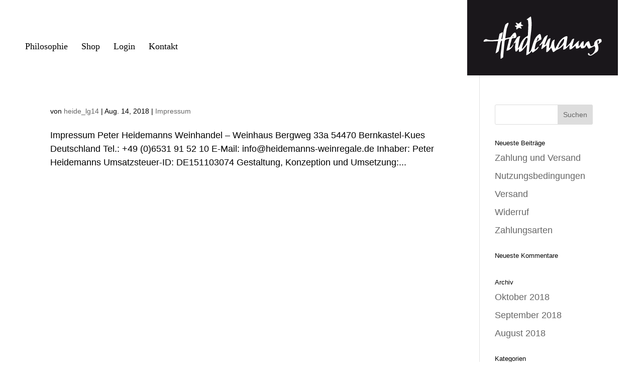

--- FILE ---
content_type: text/css
request_url: https://www.heidemanns-weinregale.de/wp-content/themes/divi-child/style.css?ver=4.20.0
body_size: 17155
content:
/*
 Theme Name:     Divi Child
 Theme URI:      https://www.elegantthemes.com/gallery/divi/
 Description:    Heidemanns
 Author:         lutzgestaltet 
 Author URI:     www.lutzgestaltet.de
 Template:       Divi
 Version:        1.0.0
*/

#cookie-notice {
    background: black !important;
}
 
 
/* =Theme customization starts here
------------------------------------------------------- */

html,body{height:100%;min-height:100%;height:auto;}

/* Allgemein */

body.page-id-8 #philosophie {padding-bottom:0px;}

.et_pb_row {max-width:100%;width:100%;}

.et_pb_section_0 {padding-top:0px;max-width:100% !important;}

body.page-id-261 .et_pb_section {padding-right:50px;padding-top:54px;padding-left:50px;padding-bottom:0px;}

body.page-id-101 .et_pb_section {padding-bottom: 0px !important;}
body.page-id-102 #main-content, body.page-id-102 .et_pb_section {padding-bottom: 0px !important;}

@media only screen and (min-width:200px) and (max-width:667px) {
    .et_pb_section  {padding-left: 30px !important; padding-right:0px !important;margin-top:0px !important}
    
    body.page-id-101 .et_pb_section  {padding-left: 30px !important; padding-right:30px !important;}    
    body.page-id-102 .et_pb_section  {padding-left: 30px !important; padding-right:30px !important;}
    body.page-id-102 #main-content {padding:0px !important;}
    body.page-id-103  .et_pb_section  {padding-left: 30px !important; padding-right:30px !important;}    
    body.page-id-25  .et_pb_section  {padding-left: 30px !important; padding-right:30px !important;}
    body.page-id-25 .et_pb_posts, body.page-id-25 .et_pb_post {padding:0px !important;}
    body.page-id-27  .et_pb_section  {padding-left: 30px !important; padding-right:30px !important;}
    body.page-id-27 .et_pb_posts, body.page-id-27 .et_pb_post {padding:0px !important;}
    body.page-id-32  .et_pb_section  {padding-left: 30px !important; padding-right:30px !important;}
    body.page-id-32 .et_pb_posts, body.page-id-32 .et_pb_post {padding:0px !important;}   
    body.page-id-257  .et_pb_section  {padding-left: 30px !important; padding-right:30px !important;}    
    body.page-id-261  .et_pb_section  {padding-left: 30px !important; padding-right:30px !important;}
    body.page-id-257 .et_pb_posts, body.page-id-257 .et_pb_post {padding:0px !important;}

    #unikat {width:100% !important;padding-right:30px;}
    #unikat h1 {padding-right: 12%;}

}

#left-area ol {padding:0px;}

@media only screen and (min-width:768px){
    body.page-id-103  .et_pb_section  {padding-left: 50px !important; padding-right:50px  !important;}    


    #unikat {width:100% !important;padding-right:30px;}
    #unikat h1 {padding-right: 12%;}

}

.link {color:black !important;}

.et_pb_row.et_pb_row_0 {padding-bottom:0px;}

body.page-id-103 .et_pb_row_0.et_pb_row {margin-bottom:0px !important;}
body.page-id-103 .et_pb_section {margin-bottom:0px !important;}

.container {width:100%;}

.et_search_outer {display:none;}

#main-content {min-height:500px;}
/* .container #content-area {margin-top:150px;} */
#main-content .container {padding-top:0px;}

@media only screen and (min-width:481px) {
#rev_slider_5_2_forcefullwidth {display:none;}
}

@media only screen and (max-width:480px){
    #rev_slider_2_1_forcefullwidth {display:none;}
}

/* Typographie */

body, input#coupon_code {
    -ms-hyphens: auto !important;
    -webkit-hyphens: auto !important;
    hyphens: auto !important;
}

#top-menu li a, .footer-widget {font-size: 23px;}
#top-menu li a:hover, .footer-widget a:hover {color:#9f6338 !important;}

h1, .cart_totals h2, .woocommerce-billing-fields h3, h3#order_review_heading, .woocommerce-order-details h2, .woocommerce-column.woocommerce-column--1.woocommerce-column--billing-address.col-1 h2, .woocommerce-column.woocommerce-column--2.woocommerce-column--shipping-address.col-2 h2, .woocommerce-notice woocommerce-notice--success woocommerce-thankyou-order-received p, .u-column2.col-2 h2 {
    font-family: 'Helvetica', 'Arial', sans-serif !important;
    color: #000000 !important;
    font-size: 30px !important;
    line-height: 1.3em;
    text-transform: uppercase;
    padding-bottom: 15px;
    font-weight: lighter;
    letter-spacing: 0.05em;
    }

body.page-id-261 h1{
    padding-bottom: 0px !important;
    }

@media only screen and (max-width:667px) {
    h1, .cart_totals h2, .woocommerce-billing-fields h3, h3#order_review_heading, .woocommerce-order-details h2, .woocommerce-error li, .woocommerce-column.woocommerce-column--1.woocommerce-column--billing-address.col-1 h2, .woocommerce-column.woocommerce-column--2.woocommerce-column--shipping-address.col-2 h2, .woocommerce-notice woocommerce-notice--success woocommerce-thankyou-order-received p, .u-column2.col-2 h2 {
    font-family: 'Helvetica', 'Arial', sans-serif !important;
    color: #000000 !important;
    font-size: 25px !important;
    line-height: 1.3em;
    text-transform: uppercase;
    padding-bottom: 15px;
    font-weight: lighter;
    letter-spacing: 0.05em;
    }
}

h5 {
    font-family: 'Helvetica', 'Arial', sans-serif !important;
    color: #000000 !important;
    font-size: 18px !important;
    line-height: 1.3em;
    text-transform: uppercase;
     }


.text,  .woocommerce-error li {
    font-family: 'Amiri',Georgia,"Times New Roman",serif !important;
    line-height: 1.5em ;
    color: black;
    font-size: 18px;
    padding-top:10px;
    text-transform: none !important;
    letter-spacing: 0;
}

body.page-id-261 h3, body.page-id-261 .wgm-tax.includes_tax {
    font-family: 'Amiri',Georgia,"Times New Roman",serif !important;
    line-height: 1.5em ;
    color: black;
    font-size: 18px;
    padding-bottom:0px;
    text-transform: none !important;
    letter-spacing: 0;
    text-transform: capitalize;
}


body.page-id-103 .u-column1.col-1.woocommerce-Address h3,
body.page-id-103 .u-column2.col-2.woocommerce-Address h3 {
    font-family: 'Amiri',Georgia,"Times New Roman",serif;
    line-height: 1.5em;
    color: black;
    font-size: 18px;
}

body {
    font-family: 'Amiri',Georgia,"Times New Roman",serif;
    line-height: 1.5em;
    color: black;
    font-size: 18px;
}

.woocommerce ul.order_details li, .woocommerce ul.order_details li strong, .woocommerce ul.order_details li strong > .woocommerce-Price-amount.amount, .woocommerce-order p {
    font-family: 'Amiri',Georgia,"Times New Roman",serif !important;
    line-height: 1.5em;
    color: black !important;
    font-size: 18px;
    text-transform: capitalize !important;
    border-right: 0px;

    width: auto;
    padding: 0px;
    letter-spacing: 0;
}

.woocommerce-info, .woocommerce-info a {
    font-family: 'Amiri',Georgia,"Times New Roman",serif !important;
    line-height: 1.5em;
    color: black;
    font-size: 18px;
    text-transform: capitalize !important;
    border-right: 0px;
    width: auto;
    padding: 0px;
    letter-spacing: 0;
   }

.woocommerce-info, .woocommerce-info a, body.page-id-261 table.review_order_billing {
    font-family: 'Amiri',Georgia,"Times New Roman",serif !important;
    line-height: 1.5em;
    color: black;
    font-size: 18px;
    text-transform: initial !important;
    border-right: 0px;
    padding: 0px;
    letter-spacing: 0;
   }

body.page-id-261 h4,
body.page-id-261 p, 
body.page-id-102 .product-tax .woocommerce-Price-amount.amount,
body.page-id-261 .product-tax .woocommerce-Price-amount.amount, 
body.page-id-261 table.shop_table td {
    font-family: 'Amiri',Georgia,"Times New Roman",serif !important;
    line-height: 1.5em;
    color: black;
    font-size: 18px;
    text-transform: initial !important;
    border-right: 0px;
    padding: 0px;
    letter-spacing: 0;
    padding-right:0px !important;
   }

body.page-id-261 table.shop_table th {
    font-family: 'Amiri',Georgia,"Times New Roman",serif !important;
    line-height: 1.5em;
    color: black;
    font-size: 18px;
    text-transform: initial !important;
    border-right: 0px;
    letter-spacing: 0;
    padding-left: 1.5em !important;
    float:left;
   }

body.page-id-261 .woocommerce-info {
    color: black !important;
    background-color: white !important;
    padding: 1em 0px !important;
    text-align: left;
}

.woocommerce-column.woocommerce-column--1.woocommerce-column--billing-address.col-1 .woocommerce-customer-details--phone p {color:red;}

    .et_pb_bg_layout_light >.et_pb-post > p {font-size:18px !important;}
    #top-menu li a, .footer-widget {font-size: 18px !important;font-family: 'Amiri',Georgia,"Times New Roman",serif;}

#top-menu li.current-menu-item > a {color: #9f6338;}

body.single-product #top-menu 
.menu-item-107 a {color: #9f6338;}

.entry-title {display:none;}



#rev_slider_1_1_forcefullwidth {min-height:650px;}

.et_pb_bg_layout_light .et_pb_post p {color:black;}

/* Header */

@media only screen and (min-width:768px){
.et_fullwidth_nav #main-header .container {padding:0px;}
#main-header, .container.clearfix.et_menu_container {height:150px; -webkit-box-shadow: none; -moz-box-shadow: none; box-shadow: none;}
    .et_pb_svg_logo #logo {height:150px;}
#main-header.et-fixed-header {height:150px; -webkit-box-shadow: none !important; -moz-box-shadow: none !important; box-shadow: none !important;}}

@media only screen and (min-width:1500px) {    #logo {max-height:150px;float:right; margin-right:300px;}}

@media only screen and (min-width:1300px){
    #logo {max-height:150px;float:right; margin-right:150px;}
    .logo_container {height:150px !important;}
    #et-top-navigation{float:left;padding:85px 0px 0px 50px !important;font-weight:300;}
    #et_mobile_nav_menu {display: none;}
    #top-menu {display: block !important;}}

@media only screen and (min-width:981px) and (max-width:1299px){
    #logo {max-height:150px; height:150px !important; float:right; margin-right:50px;}
    .logo_container {height:150px !important;}
    #et-top-navigation{float:left;padding:85px 0px 0px 50px !important;font-weight:300;}
    #et_mobile_nav_menu {display: none;}
    #top-menu {display: block;}}

@media only screen and (min-width:668px) and (max-width:980px){
    #logo {max-height:100px; height:100px !important; float:right !important;}
        .logo_container {height:100px !important;}
    #et_mobile_nav_menu {display: block;height:66px;}
    .et_header_style_left .mobile_menu_bar {padding-bottom:33px;}
    .mobile_nav closed {height:66px;}
    #top-menu {display: none;}
    .container.clearfix.et_menu_container {padding:0px !important}
    .container {width:100%;}
    .et_fullwidth_nav #main-header .container {padding:0px;}
    #main-header, .container.clearfix.et_menu_container {height:100px; -webkit-box-shadow: none; -moz-box-shadow: none; box-shadow: none;}
    .et_pb_svg_logo #logo {height:100px;}
    #main-header.et-fixed-header {height:100px; -webkit-box-shadow: none !important; -moz-box-shadow: none !important; box-shadow: none !important;}
    #et-top-navigation{float:left;padding:35px 0px 0px 50px !important ;font-weight:300;}
    .et_header_style_left #logo {max-width: 100%;}


    
    
}@media only screen and (min-width:200px) and (max-width:667px){
    #logo {max-height:100px; height:100px !important; float:right !important;}
        .logo_container {height:100px !important;}
    #et_mobile_nav_menu {display: block;height:66px;}
    .et_header_style_left .mobile_menu_bar {padding-bottom:33px;}
    .mobile_nav closed {height:66px;}
    #top-menu {display: none;}
    .container.clearfix.et_menu_container {padding:0px !important}
    .container {width:100%;}
    .et_fullwidth_nav #main-header .container {padding:0px;}
    #main-header, .container.clearfix.et_menu_container {height:100px; -webkit-box-shadow: none; -moz-box-shadow: none; box-shadow: none;}
    .et_pb_svg_logo #logo {height:100px;}
    #main-header.et-fixed-header {height:100px; -webkit-box-shadow: none !important; -moz-box-shadow: none !important; box-shadow: none !important;}
    #et-top-navigation{float:left;padding:35px 0px 0px 30px !important ;font-weight:300;}
    .et_header_style_left #logo {max-width: 100%;}
}

#top-menu-nav, .nav, #top-menu li, #top-menu a {height:65px;font-family: 'Amiri',Georgia,"Times New Roman",serif;color:black;}
#et-top-navigation {height: 150px;}
.mobile_menu_bar::before { color:black;}
.et_mobile_menu {border:0px;padding-left:30px;}
    @media only screen and (min-width:668px) and (max-width:980px) {
        .et_mobile_menu {border:0px;padding-left:50px;}}
#mobile_menu {box-shadow: none;}
.et_mobile_menu li a {border-bottom:0px;padding: 10px 0px; font-size:18px;}
.et_mobile_menu li a:hover {background-color:white;color:#9f6338 !important;}

#wpmenucartli .amount {
        font-family: 'Amiri',Georgia,"Times New Roman",serif;
    color: black;
    font-size: 18px;
    line-height:1.2em;
    width:auto;
}

    @media screen and (-moz-images-in-menus:0) {
#wpmenucartli .amount {
    line-height:1.3em;
}
}

#wpmenucartli .amount:hover {
    color: #9f6338;
}

/* Content */

div.et_pb_row.et_pb_row_0 {padding-top:0px;}

@media only screen and (min-width:1200px) {
#unikat {padding-right:50px;padding-bottom:0px;padding-left:50px;}

#philosophie {padding-right:0px !important;}
}

@media only screen and (min-width:1024px) {
#unikat {width:50% !important;padding-right:50px;padding-bottom:0px;padding-left:50px;}
}


    
h2.entry-title a {display:inline-block;pointer-events: none;}


@media only screen and (max-width:1379px){
    
    #unikat {float:left;width:55%;}
    #ph {float:right;width:45%;}
        #philosophie {padding-right:0px !important;}

}

@media only screen and (min-width:1380px){
    
    #unikat {float:left; width:70% !important;padding-left:50px;}
    #ph {float:right;width:30%;}
        #philosophie {padding-right:0px !important;}


}

@media only screen and (min-width:1024px) and (max-width:1148px){
    
    #unikat {float:left; width:100%;padding-right:50px;padding-bottom:0px;padding-left:50px;}
    #ph {float:right;width:50%;}
        #philosophie {padding-right:0px !important;}
    



}

@media only screen and (min-width:551px) and (max-width:980px){
    #unikat {float:left; width:100%;padding-right:50px;padding-bottom:0px;}
    #ph {float:right;width:50%;}
    #philosophie {padding-right:0px !important;}
}

@media only screen and (min-width:667px) and (max-width:1024px) {
    
    #unikat {padding-left:50px;}
}


@media only screen and (max-width:550px){
    
    #ph {float:right;width:75%;}
}

@media only screen and (min-width:200px){
    .et_pb_posts .et_pb_post {padding: 75px 30px 0px 30px;}
    }


#sig {max-width:300px;}
#post-50 {margin-bottom:0px;padding-right:0px;padding-left:0px;}

#ph > img {vertical-align: bottom;}

/* Footer */

#main-footer .container{
width: 100%!important;
max-width: 100%;
padding:0px !important;
}

#footer-widgets .footer-widget li::before {
    position: relative;
    content:none;
}

.bottom-nav {
    padding:0px 0px 30px 50px !important;
}

#nav_menu-2 #menu-footer-nav-container ul.menu-footer-nav li {
    list-style-type: none; 
    display:inline-block;
    padding-left: 0px;
}

#menu-footer-nav {background-color:#000000;}

#menu-footer-nav li a {
    height:65px;
    font-family: 'Amiri',Georgia,"Times New Roman",serif;
    color:white;
    font-weight: 300;
    font-size: 18px;
    line-height: 1em;
}

#menu-footer-nav li a:hover {
    color: #9f6338;
}

#ppp {
    padding: 0 0 30px 50px;
    position: absolute;
    bottom:0px;
}

@media only screen and (max-width:600px) {
 #ppp {
    padding: 0 30px 30px 30px;
     width: 100%;
    position: absolute;
     bottom:-75px;
    }
    
     #ppp img{
    width:100%;
         height: auto;
    }
    
    
    #et-footer-nav {padding-top: 75px;}
}

@media only screen and (min-width:1500px){
.footer {position: absolute; bottom: 0;margin-bottom:45px;padding-left:50px;}
#footer-widgets {padding:50px 0px 0px 0px;}
.et_pb_gutters3 .footer-widget {margin:0px;}
#text-2 {width:100%}
img.alignright{height: 175px;width:auto; margin-right:240px;}
.footer-nav {padding-right:22px;}
#footer-bottom {display:none;}
}

@media only screen and (min-width:981px) and (max-width:1499px){
.footer {position: absolute; bottom: 0;margin-bottom:45px;padding-left:50px;}
#footer-widgets {padding:50px 0px 0px 0px;}
.et_pb_gutters3 .footer-widget {margin:0px;}
#text-2 {width:100%}
img.alignright{height: 175px;width:auto; margin-right:240px;}
.footer-nav {padding-right:22px;}
#footer-bottom {display:none;}
}

@media only screen and (min-width:768px) and (max-width:980px) {
    .footer-widget:nth-child(n) {width:100% !important;
    }
    .footer {position: absolute; bottom: 0;margin-bottom:45px;padding-left:50px;}
    #footer-widgets {padding:50px 0px 0px 0px;}
    .et_pb_gutters3 .footer-widget {margin:0px;}
    #text-2 {width:100%}
    img.alignright{height: 175px;width:auto; margin-right:100px;}
    .footer-nav {padding-right:22px;}
    #footer-bottom {display:none;}
    }

@media only screen and (max-width:980px) {
    .bottom-nav {text-align:left;}
    }

@media only screen and (max-width:740px) {
    .bottom-nav {text-align:center;padding-left: 0px !important;}
    .bottom-nav li {padding-bottom:0.5em;}
    #footer-widgets {padding:50px 0px 0px 0px;}
    #footer-widgets .footer-widget:nth-child(n) {margin-bottom: 11.5% !important;}
    }

@media only screen and (max-width:450px) {
    #menu-item-286 {padding-right:0px;}
    #menu-item-287 {padding-left:22px;}

}


@media only screen and (min-width:200px) and (max-width:767px) {
    .footer-widget:nth-child(n) {width:100% !important;
    }
    .footer {position: absolute; bottom: 0;margin-bottom:45px;padding-left:50px;}
    .et_pb_gutters3 .footer-widget {margin:0px;}
    #text-2 {width:100%}
    img.alignright{height: 175px;width:auto; margin-right:100px;}
    .footer-nav {padding-right:22px;}
    #footer-bottom {display:none;}
    }




/* WOO COMMERCE - SHOP */

    #kategorie_head {height:100px;display:table;width:100%;padding-left:50px !important;z-index:9999;}

.kategorie_head {  
    font-family: 'Helvetica', 'Arial', sans-serif;
    color: #ffffff;
    font-size: 30px;
    line-height: 1.3em;
    text-transform: uppercase;
    font-weight: lighter;
    letter-spacing: 0.05em;
    display:table-cell;
    vertical-align: middle;
}


@media only screen and (min-width:1200px) {
.kategorie_head {  
    font-family: 'Helvetica', 'Arial', sans-serif;
    color: #ffffff;
    font-size: 30px;
    line-height: 1.3em;
    text-transform: uppercase;
    font-weight: lighter;
    letter-spacing: 0.05em;
    display:table-cell;
    vertical-align: middle;
}
    #kategorie_head {height:100px;display:table;width:100%;padding-left:50px !important;z-index:9999;}

}

#kategorie, #daubenschale {padding:0px !important;}

/* Abstände zwischen Produkten */

.woocommerce ul.products li.product {margin:0;}
.woocommerce.columns-3 ul.products li.product {margin:auto; width: 33.3%;}

@media only screen and (min-width:768px) and (max-width:859px) {
    .woocommerce.columns-3 ul.products li.product {margin:auto; width: 50%;}

    
}

@media only screen and (min-width:200px) and (max-width:767px) {
    .woocommerce.columns-3 ul.products li.product {margin:auto; width: 100% !important;}

    
}

/* Vorschaubilder */

.woocommerce ul.products li.product a img {
    width:75%;margin:auto !important;
}

/* Mouse Overlay */
.et_overlay {display:none;}

/* Name und Preis */

@media only screen and (min-width:1200px) {
.woocommerce ul.products li.product .woocommerce-loop-product__title  {    
    font-family: 'Helvetica', 'Arial', sans-serif;
    color: #000000;
    font-size: 25px;
    line-height: 1.3em;
    text-transform: uppercase;
    font-weight: lighter;
    letter-spacing: 0.05em;
    width:auto;
    float:left;
    padding: 0.5em 0 0em 50px; 
}
    
.woocommerce-Price-amount.amount {
    font-family: 'Helvetica', 'Arial', sans-serif;
    color: #000000;
    font-size: 25px;
    line-height: 1.3em;
    text-transform: uppercase;
    letter-spacing: 0.05em;
    width:auto;
    float:right;
    font-weight: lighter;
    padding: 0.5em 30px 0 0;
    text-align: right;
    }
    
    .produkt {    
    font-family: 'Helvetica', 'Arial', sans-serif;
    color: #000000;
    font-size: 18px;
    line-height: 1.3em;
    text-transform: uppercase;
    font-weight: lighter;
    letter-spacing: 0.05em;
    width:70%;
    float:left;
}
}

@media only screen and (min-width:701px) and (max-width:1199px) {
.woocommerce ul.products li.product .woocommerce-loop-product__title {    
    font-family: 'Helvetica', 'Arial', sans-serif;
    color: #000000;
    font-size: 18px;
    line-height: 1.3em;
    text-transform: uppercase;
    font-weight: lighter;
    letter-spacing: 0.05em;
    width:70%;
    float:left;
    padding: 0.5em 0 0em 30px; 
}
    
body.page-id-102 td.product-name {
    font-family: 'Helvetica', 'Arial', sans-serif;
    color: #000000;
    font-size: 18px !important;
    line-height: 1.5em;
    text-transform: uppercase;
    letter-spacing: 0.05em;
    width:30%;
    font-weight: lighter;
    padding: 0 30px 0 0;
}
    
    .woocommerce-Price-amount.amount {
    font-family: 'Helvetica', 'Arial', sans-serif;
    color: #000000;
    font-size: 18px;
    line-height: 1.5em;
    text-transform: uppercase;
    letter-spacing: 0.05em;
    width:30%;
    float:right;
    font-weight: lighter;
    padding: 0.5em 30px 0 0;
    text-align: right;
}
    
.kategorie_head {  
    font-family: 'Helvetica', 'Arial', sans-serif;
    color: #ffffff;
    font-size: 25px;
    line-height: 1.3em;
    text-transform: uppercase;
    font-weight: lighter;
    letter-spacing: 0.05em;
    display:table-cell;
    vertical-align: middle;
}
}

@media only screen and (min-width:200px) and (max-width:700px) {
.woocommerce ul.products li.product .woocommerce-loop-product__title, .product_title.entry-title {    
    font-family: 'Helvetica', 'Arial', sans-serif;
    color: #000000;
    font-size: 25px !important;
    line-height: 1.3em;
    text-transform: uppercase;
    font-weight: lighter;
    letter-spacing: 0.05em;
    width:100%;
    float:left;
    padding: 0.5em 0 0em 30px; 
}
    
.woocommerce-Price-amount.amount {
        font-family: 'Helvetica', 'Arial', sans-serif;
    color: #000000;
    font-size: 18px !important;
    line-height: 1.3em;
    text-transform: uppercase;
    letter-spacing: 0.05em;
    width:100&;
    float:right;
    font-weight: lighter;
    padding: 0.5em 30px 0 0;
    text-align: right;
}
    
   body.page-template-default .woocommerce.columns-3 .woocommerce-Price-amount.amount {
        font-family: 'Helvetica', 'Arial', sans-serif;
    color: #000000;
    font-size: 25px !important;
    line-height: 1.3em;
    text-transform: uppercase;
    letter-spacing: 0.05em;
    width:auto;
    float:right;
    font-weight: lighter;
    padding: 0.5em 30px 0 0;
    text-align: right;
}
   
    
.kategorie_head {  
    font-family: 'Helvetica', 'Arial', sans-serif;
    color: #ffffff;
    font-size: 25px;
    line-height: 1.3em;
    text-transform: uppercase;
    font-weight: lighter;
    letter-spacing: 0.05em;
    display:table-cell;
    vertical-align: middle;
}
    
    #kategorie_head {height:100px;display:table;width:100%;padding-left:30px !important;z-index:9999;}

}



@media only screen and (min-width:200px) and (max-width:859px) {
.woocommerce ul.products li.product .woocommerce-loop-product__title {    
    font-family: 'Helvetica', 'Arial', sans-serif;
    color: #000000;
    font-size: 25px;
    line-height: 1.3em;
    text-transform: uppercase;
    font-weight: lighter;
    letter-spacing: 0.05em;
    width:70%;
    float:left;
    padding: 0.5em 0 0em 30px; 
}
    
#slide-6-layer-1 > .woocommerce-Price-amount.amount {
        font-family: 'Helvetica', 'Arial', sans-serif;
    color: #000000;
    font-size: 25px !important;
    line-height: 1.3em;
    text-transform: uppercase;
    letter-spacing: 0.05em;
    width:27%;
    float:right;
    font-weight: lighter;
    padding: 0.5em 30px 0 0;
    text-align: right;
}
}


    

.wgm-info.woocommerce-de_price_taxrate {
    padding: 0 30px 1em 0;
    width:auto;
    float:right;
}

.product-template-default .wgm-info.woocommerce-de_price_taxrate {
    padding: 0 0 0.5em 0;
    width:auto;
    float:right;
}



.wgm-info.woocommerce_de_versandkosten{
    display:none;

}

body.product-template-default #content-area {margin-bottom: -3px;}

.woocommerce-loop-product__title > h1 {    
    font-family: 'Helvetica', 'Arial', sans-serif;
    color: #000000;
    font-size: 25px !important;
    line-height: 1.3em;
    text-transform: uppercase;
    font-weight: lighter;
    letter-spacing: 0.05em;
}

@media only screen and (max-width:667px) {
    .woocommerce-loop-product__title > h1 {    
    font-family: 'Helvetica', 'Arial', sans-serif;
    color: #000000;
    font-size: 25px !important;
    line-height: 1.3em;
    text-transform: uppercase;
    font-weight: lighter;
    letter-spacing: 0.05em;
}
}

#slide-6-layer-1 h1 {
    float:left;
    padding:0px;
}
#slide-6-layer-1 .woocommerce-Price-amount.amount {
    padding: 0px;
        font-family: 'Helvetica', 'Arial', sans-serif;
    color: #000000;
    font-size: 25px;
    line-height: 1.3em;
    text-transform: uppercase;
    letter-spacing: 0.05em;
    width:25%;
    float:right;
    font-weight: lighter;
    text-align: right;
}

#slide-6-layer-1 .wgm-info.woocommerce-de_price_taxrate {
    padding: 0px;
}

.woocommerce-loop-product__title > h1:hover {color: #9f6338;}

.woocommerce ul.products li.product .woocommerce-loop-product__title:hover {color: #9f6338;}
.woocommerce-Price-amount.amount:hover {color: #9f6338;}

body.product-template-default .woocommerce-Price-amount.amount:hover {color: black;}

.products.columns-3{margin-bottom:0px !important;}




/* Rahmen Regale */
@media only screen and (min-width:860px) {
.post-114 {border-width: 0 3px 3px 0; border-style: solid; border-color: black;}
.post-130 {border-width: 0 0 3px 0; border-style: solid; border-color: black; margin-top:-4px !important;z-index:5;}
    
    /* Mozilla */
    @media screen and (-moz-images-in-menus:0) {
    .post-130 {border-width: 0 0 3px 0; border-style: solid; border-color: black; margin-top:-3px !important;z-index:5;}
}
    
.post-131 {border-width: 0 0 3px 3px; border-style: solid; border-color: black;}

.post-153 {border-width: 0 3px 3px 0; border-style: solid; border-color: black;}
.post-157 {border-width: 0 0 3px 0; border-style: solid; border-color: black; margin-top:-4px !important;z-index:3;}
    /* Mozilla */
    @media screen and (-moz-images-in-menus:0) {
    .post-157 {border-width: 0 0 3px 0; border-style: solid; border-color: black; margin-top:-3px !important;z-index:3;}
}
.post-162 {border-width: 0 0 3px 3px; border-style: solid; border-color: black;}

.post-166 {border-width: 0 3px 3px 0; border-style: solid; border-color: black;}
.post-170 {border-width: 0 0 3px 0; border-style: solid; border-color: black; margin-top:-4px !important;z-index:1;}
    /* Mozilla */
    @media screen and (-moz-images-in-menus:0) {
    .post-170 {border-width: 0 0 3px 0; border-style: solid; border-color: black; margin-top:-3px !important;z-index:1;}
}
.post-174 {border-width: 0 0 3px 3px; border-style: solid; border-color: black;}

.post-178 {border-width: 0 3px 0 0; border-style: solid; border-color: black;}
}

.post-188 {border-width: 0 3px 0 0; border-style: solid; border-color: black;}



@media only screen and (min-width:768px) and (max-width:859px) {
   .post-114 {border-width: 0 3px 3px 0; border-style: solid; border-color: black; z-index:5;}
    
.post-130 {border-width: 0 0 3px 0; border-style: solid; border-color: black; z-index:5;margin-top:-3.5px !important;}
    

    
.post-131 {border-width: 0 3px 3px 0; border-style: solid; border-color: black; z-index:5;}

.post-153 {border-width: 0 0 3px 0; border-style: solid; border-color: black;margin-top:-3.5px !important; z-index:4;}

        /* Mozilla */
            @media screen and (-moz-images-in-menus:0) {
            .post-153 {border-width: 0 0 3px 0; border-style: solid; border-color: black; margin-top:-4px !important; z-index:4;}
        }
    
.post-157 {border-width: 0 3px 3px 0; border-style: solid; border-color: black; margin-top:-4px !important; z-index:3;}
    
    /* Mozilla */
    @media screen and (-moz-images-in-menus:0) {
.post-157 {border-width: 0 3px 3px 0; border-style: solid; border-color: black; margin-top:-3.5px !important; z-index:3;}
}
.post-162 {border-width: 0 0 3px 0; border-style: solid; border-color: black;margin-top:-7.5px !important; z-index:3;}
    
        /* Mozilla */
            @media screen and (-moz-images-in-menus:0) {
            .post-162 {border-width: 0 0 3px 0; border-style: solid; border-color: black; margin-top:-7px !important; z-index:3;}
        }

.post-166 {border-width: 0 3px 3px 0; border-style: solid; border-color: black; z-index:2;}
.post-170 {border-width: 0 0 3px 0; border-style: solid; border-color: black; margin-top:-3.5px !important; z-index:2;}

.post-174 {border-width: 0 3px 0 0; border-style: solid; border-color: black; z-index:1;}

.post-178 {border-width: 0px; z-index:1;margin-top:-3px !important;} 
    
         /* Mozilla */
            @media screen and (-moz-images-in-menus:0) {
            .post-178 {border-width: 0px; margin-top:-4px !important; z-index:1;}
        }
   
.post-188 {border-width: 0 3px 0 0; border-style: solid; border-color: black;}
    
    
}


@media only screen and (min-width:200px) and (max-width:767px) {
   .post-114 {border-width: 0 0 3px 0; border-style: solid; border-color: black; z-index:10;}
    
.post-130 {border-width: 0 0 3px 0; border-style: solid; border-color: black; z-index:9;}
    

    
.post-131 {border-width: 0 0 3px 0; border-style: solid; border-color: black; z-index:8;}

.post-153 {border-width: 0 0 3px 0; border-style: solid; border-color: black; z-index:7;}

    
.post-157 {border-width: 0 0 3px 0; border-style: solid; border-color: black; z-index:6;}

.post-162 {border-width: 0 0 3px 0; border-style: solid; border-color: black; z-index:5;}


.post-166 {border-width: 0 0 3px 0; border-style: solid; border-color: black; z-index:4;}
.post-170 {border-width: 0 0 3px 0; border-style: solid; border-color: black; z-index:3;}

.post-174 {border-width: 0 0 3px 0; border-style: solid; border-color: black; z-index:2;}

.post-178 {border-width: 0px; z-index:1; z-index:1;} 
    
         /* Mozilla */
            @media screen and (-moz-images-in-menus:0) {
            .post-178 {border-width: 0px; z-index:1;}
        }
.post-188 {border-width: 0 0 3px 0 !important ; border-style: solid; border-color: black;}

}
    


    



/* WOO COMMERCE - PRODUKT */

.woocommerce div.product div.images {width:50%;}
.product_title.entry-title {padding-bottom:0px !important;}

#left-area {padding-bottom:0px;}

.product-template-default .container,
body.page-id-32 .container 
{max-width:100%; padding: 0 50px;}

.et_pb_posts .et_pb_post {padding: 0 50px;}

@media only screen and (min-width:200px) and (max-width:667px) {
    .product-template-default .container,
body.page-id-32 .container 
    {max-width:100%; padding: 0 30px;}
    .et_pb_posts .et_pb_post padding: 0 30px;}
}

.woocommerce-product-gallery.woocommerce-product-gallery--with-images.woocommerce-product-gallery--columns-4.images {float:right;}
#left-area ul {display:none;}

    @media only screen and (min-width:1201px) {
        .woocommerce-page div.product div.summary {width:50%;}
        .summary.entry-summary {float:left !important; min-width:45% !important; max-width:70%;}
        div.woocommerce-product-gallery.woocommerce-product-gallery--with-images.woocommerce-product-gallery--columns-4.images {float:right; width: 588px; height: 588px; border:3px solid black;}
        
        .woocommerce div.product div.images .flex-control-thumbs li img {height:100px; width: auto; margin:auto !important; }
    }

@media only screen and (min-width:200px) and (max-width:1200px) {
        .woocommerce-page div.product div.summary {width:100%;}
        .summary.entry-summary {float:left !important; min-width:100% !important; max-width:100%; margin-bottom: 0px !important;}
        div.woocommerce-product-gallery.woocommerce-product-gallery--with-images.woocommerce-product-gallery--columns-4.images {float:right; width: 100%; height: 0; border:3px solid black; padding-top:100%;position: relative !important;}
        .woocommerce-product-gallery .flex-viewport {
            height: 0 !important;
            width: 100%;
            padding-left: 20%;
            margin-top: -100%;
            overflow: visible !important;

        }

        .woocommerce-product-gallery__image.flex-active-slide, .woocommerce-product-gallery__image.flex-active-slide {
            width: 16.8% !important;
            height: auto !important;
    }
    
        .woocommerce div.product div.images .flex-control-thumbs li {
            width: 100% !important;
            height: 0 !important;
            margin-bottom: 0px !important;
            margin-top: 0px !important;
            margin-right: 0px !important;
            padding: 100% 0 0 0 !important;
            border-top: 0px !important;
            border-right: 3px solid black !important;
            border-bottom: 3px solid black !important;
            border-left: 3px solid black !important;
            position: relative;
            
            } 
    
        .woocommerce div.product div.images .flex-control-thumbs li img {
            margin: auto !important;
            margin-top: 0px !important;
            position: relative;
            height:100%;
            width:auto;
            position: absolute;
            top:0;
            left:0;
            right:0;
            bottom:0;
            z-index:0;
        }
    
        #left-area ol {
            padding:0;
            display: block; 
            overflow: hidden;
            width: 20%;
        }
    
        .woocommerce-page div.product form.cart {
            margin: -40% 0 -3px -3px !important;
            width:20%;
        }    
    
        .woocommerce-page div.product form.cart {
            position: absolute !important;
            height: 40%;
            left:0 !important;
            bottom: 0 !important;
            z-index: 9999;
        }
        
    
        .addto {
            position: absolute;
            top:50%;   
            left:0;
            bottom:0;
            width:100%;
            height: 50%; 
            margin-top: -3px !important;
        }
    
        .woocommerce div.product form.cart .button {
            width: 100% !important;
            height: 100% !important;
            max-width:100% !important;
            border: 3px solid black !important;
        }
    

}

@media only screen and (min-width:200px) and (max-width:1200px) {
            div.quantity {
            width: 100% !important;
            padding: 0%;
            position: relative !important;
        }            
    
    body.page-id-101 div.quantity {
        width: 100% !important;
        padding: 0% !important;
        position: relative !important;
        }
        
        woocommerce .quantity input.qty, .woocommerce-page .quantity input.qty {
            width: 100% !important;
            height: 100% !important;
            top:0;
            left:0;
            bottom:0;
            position: relative;
            border-top: 3px solid black !important;
            border-right: 3px solid black !important;
            border-bottom: 3px solid black !important;
            border-left: 3px solid black !important;
            margin:0px !important;
            background-color: white !important;
            color: black !important;
            padding:41% 0;
        }
}


@media only screen and (max-width:500px) {
    body.product-template-default .woocommerce-message {
    left: 100% !important;
    font-size: 10px !important;
    }
    
    .woocommerce .woocommerce-message {
        padding: 10px 0 !important;
    }
    
            .woocommerce div.product form.cart .button {
            font-size: 0.5em;
        }

    
     .product-template-default .woocommerce-page button.button, .woocommerce-page button.button.alt {
          font-size:0.4em;
      }
            .woocommerce-page button.button, .woocommerce-page button.button.alt {
            font-size:1.3em;
        }
            woocommerce .quantity input.qty, .woocommerce-page .quantity input.qty {
            padding:27% 0;
        }
}

.product-template-default .entry-title {display: block;float:left;width:70%;padding:0;}
.product-template-default .amount {float:right; width:30%;padding:0;font-size:30px;line-height:1.3em;}
    
    @media only screen and (min-width:200px) and (max-width:980px) {   
    li.wpmenucartli .amount {float:none !important;}
    }


.woocommerce-product-details__short-description > p {float:left;padding-bottom: 10px;}

.entry-summary p.price span {font-size:25px !important;}

/* Produktbilder */

@media only screen and (min-width:768px) and (max-width:980px) {
    div.woocommerce-product-gallery {
        float: none; 
        margin:auto;
    }
}


div.flex-viewport {height:582px !important;width:582px; float:left;padding-left:117px;}
.flex-control-nav.flex-control-thumbs {width:120px;float:left;position:absolute;top: 0; left:-3px;}
.woocommerce div.product div.images .flex-control-thumbs li {width:120px; height:120px; border:solid black 3px;padding:10px;margin-bottom:0px;margin-top:-3px;}
div.woocommerce-product-gallery__image.flex-active-slide {height:500px;}
div.woocommerce-product-gallery__image {width:465px;}
div.woocommerce-product-gallery__image.flex-active-slide {width:465px;}
div.woocommerce-product-gallery__image.flex-active-slide > a {float: left;width: 350px;margin-left:59px;margin-top:0;}
.woocommerce div.product div.images .flex-control-thumbs {margin-top:0;margin-bottom:-3px;}
.woocommerce-product-gallery__image, .woocommerce-product-gallery__image {display:none;}

ol.flex-control-nav.flex-control-thumbs {background:white;}

div.woocommerce-product-gallery__image a img {width:350px !important ;height:auto; padding-top:20px;}

@media only screen and (min-width:200px) and (max-width:1200px) {
    div.woocommerce-product-gallery__image.flex-active-slide > a {
        float: left;
        min-width: 50%;
        width: 100%;
        margin-left:0px;
        margin-top: 5%;
    }
    
    div.woocommerce-product-gallery__image a img {
        max-width: 100% !important ;
        padding-top:0px;
        width: 70% !important;
        margin: auto;
        z-index:1;
    }
}



body.product-template-default .woocommerce-message {
    position: absolute;
    left: 100%;
    z-index: 9999;
    width: 400%;
    bottom: 0px;
    text-align: center;
}

body.page-id-101 .woocommerce-message {color:black !important;padding:0px !important; background-color:white;}

/* MESSAGE TEST
body.page-id-103 .woocommerce-message {
    position: absolute;
    left: 0;
    z-index: 9999;
    width: auto;
    bottom: 0px;
    text-align: center;
}
*/

/*Beschreibung*/

#product-114, #product-130, #product-131, #product-153, #product-157, #product-162, #product-166, #product-170, #product-174, #product-178, #product-179, #product-188  {border:none;height:inherit;overflow:hidden;padding: 30px 0px !important;}

#product-114 .woocommerce-Price-amount.amount:hover {color:black;}

div.summary.entry-summary .cart {display:none;}

/* Zuätzliche Infos */
body.woocommerce .woocommerce-tabs {border:0px;}
#tab-title-additional_information {display:none;}
body.woocommerce #content-area div.product .woocommerce-tabs .panel, body.woocommerce div.product .woocommerce-tabs .panel {padding:0px;}
#tab-additional_information > h2 {display:none;}
.woocommerce table.shop_attributes {border-top:0; margin:0;}
.woocommerce table.shop_attributes td, .woocommerce table.shop_attributes th {border-bottom: 0px;}
#content-area table td, #content-area table tr {padding:0px;font-weight: 500;color: black;color:#9f6338;}
    #content-area table td > p {padding:0px;}
.woocommerce table.shop_attributes th {display:none;}
.woocommerce table.shop_attributes tr:nth-child(2n) td, .woocommerce table.shop_attributes tr:nth-child(2n) th {background:white;}
.woocommerce table.shop_attributes td {font-style:normal;}
#content-area table th {display:none;} 
#content-area table td {display:inline-block; width: auto;} 

/* ADD TO CART */

@media only screen and (min-width:1201px) {
body.product-template-default .woocommerce-product-gallery.woocommerce-product-gallery--with-images.woocommerce-product-gallery--columns-4.images .cart {
    position: absolute !important; 
    left: -3px !important;
    top: 348px !important;
    z-index: 9999;
    margin-bottom:0px !important
}
    .woocommerce-page div.product form.cart,
    .woocommerce div.product form.cart {
        float:none;
        margin:0px !important;
        width:120px;
    }
.addto {margin-top: -3px;}
}


@media only screen and (min-width:1201px) {
body.page-id-101 .woocommerce-page div.product form.cart{margin:0 0 -3px 0 !important; float:right;}
}
body.page-id-101 .woocommerce .quantity input.qty, body.page-id-101 .woocommerce-page .quantity input.qty {
    width:120px !important;
    height:120px !important;
    background-color:white !important;
    color:black !important; 
    border-radius:0px;
    padding: 0.5em;
    border-top: 3px solid black !important;
    border-right: 3px solid black !important;
    border-bottom: 3px solid black !important;
    border-left: 3px solid black !important;
    position:relative !important;
    margin: -3px !important;
}

@media only screen and (min-width:1201px) {
.woocommerce-product-gallery .quantity input.qty, 
body.product-template-default .woocommerce-page .quantity input.qty {
    width:120px !important;
    height:120px !important;
    background-color:white !important;
    color:black !important; 
    border-radius:0px;
    padding: 0.5em;
    border-top: 3px solid black !important;
    border-right: 3px solid black !important;
    border-bottom: 3px solid black !important;
    border-left: 3px solid black !important;
    position:relative !important;
}
    
    
.woocommerce div.product form.cart .button {width: 100%;max-width:120px;height: 120px;border: solid black 3px;border-radius: 0;    margin-top:-3px;
}
}

.woocommerce div.product form.cart {margin:0px;}


.woocommerce div.product form.cart div.quantity, div.product form.cart div.quantity {margin: 0 -3px 0 0 !important;}
.woocommerce-page button.button.alt {background: #9f6338; color:white; text-transform: uppercase; font-weight: 300;line-height:1.1em !important;padding:0 10px 0 10px;}
.woocommerce-page button.button.alt:hover {background: black; color:white !important; text-transform: uppercase; font-weight: 300;line-height:1.1em !important;padding:0 10px 0 10px;}
.woocommerce-page button.button.alt:after {display:none;}
.woocommerce div.product form.cart div.quantity input[value="MENGE"] { color: black; }

.woocommerce-message  a.button.wc-forward {width:auto; border:0px !important; font-family:'Amiri',Georgia,"Times New Roman",serif !important; font-size:18px !important; text-transform: none !important; padding: 0px !important;}
.woocommerce-page a.button {display:none;}

@media only screen and (min-width:768px) and (max-width:1199px) {
    
//*
    body.page-id-101 .woocommerce .quantity input.qty {
        width: 100% !important;
        height: 100% !important;
        border: 3px solid black !important;
    background-color:white !important;
    color:black !important; 
    border-radius:0px;
    border-top: 3px solid black !important;
    border-right: 3px solid black !important;
    border-bottom: 3px solid black !important;
    border-left: 3px solid black !important;
    }
    body.page-id-101 .quantity {width:100% !important;padding-top:100% !important;position: relative;} *//
    
    
    td.product-thumbnail a img {width: 150px !important;}
    p.wc-cart-shipping-notice {width: 100% !important;}
    
        td.product-name a {
        font-family: 'Helvetica', 'Arial', sans-serif !important;
        color: #000000;
        font-size: 17px;
        line-height: 1.3em;
        text-transform: uppercase;
        padding-bottom: 15px;
        letter-spacing: 0.05em;}
    
    body.page-id-101 .woocommerce-Price-amount.amount {
        font-family: 'Helvetica', 'Arial', sans-serif;
    color: #000000;
    font-size: 17px !important;
    line-height: 1.3em;
    text-transform: uppercase;
    letter-spacing: 0.05em;
    padding: 0.5em 30px 0 0;
    font-weight: normal;
}

        .woocommerce table.shop_table td {border-top:0px;}
    
        .coupon {margin-right:-0.6em !important;}
    
    #main-content table.cart {padding-top:0px;}



    
}
    


@media only screen and (min-width:771px) and (max-width:980px) {
    .product-remove {width:5%;padding:.2em !important}
    .product-thumbnail {width:15% !important;padding:.857em !important}
    .product-name {width: 30%;padding:.2em !important}    
    .product-price {width: 10%;padding:.2em !important}
    .product-quantity {width: 10%;padding:.2em !important}
    td.product-subtotal {width: 25%; padding-right: 12px !important;}
    
    td.product-name a {
        font-family: 'Helvetica', 'Arial', sans-serif !important;
        color: #000000;
        font-size: 17px;
        line-height: 1.3em;
        text-transform: uppercase;
        padding-bottom: 15px;
        letter-spacing: 0.05em;}
    
    body.page-id-101 .woocommerce-Price-amount.amount {
        font-family: 'Helvetica', 'Arial', sans-serif;
        color: #000000;
        font-size: 17px !important;
        line-height: 1.3em;
        text-transform: uppercase;
        letter-spacing: 0.05em;
        padding: 0.5em 30px 0 0;
        font-weight: normal;
}

    body.page-id-101 div.quantity .woocommerce .quantity input.qty {width:100px !important; height:100px !important;}
    
    .woocommerce-cart-form table .jde_hint td:last-child {padding: 2% 10% !important;}
    
    .woocommerce table.shop_table td {border-top:0px;}
    
    #main-content td.product-subtotal {
        padding-left:.857em !important; 
        padding-top:0px !important;
        padding-right:0px !important;
        padding-bottom:0px !important;
    }
    
    .coupon {margin-right:-0.6em !important;}
    
    //*
    body.page-id-101 .woocommerce .quantity input.qty {
        width: 100% !important;
        height: 100% !important;
        border: 3px solid black !important;
    }
    
    *//
}

@media only screen and (max-width:479px) {
   .woocommerce-cart-form__cart-item.cart_item {padding:0px !important;}
}

@media only screen and (min-width:200px) and (max-width:770px) {
    
    #main-content table.cart td {
        padding: .857em 1.5em;
    }
    
    tr.woocommerce-cart-form__cart-item.cart_item {
        border: 3px solid black;
    }
    
    th.product-remove, td.product-remove {border-left: 0px !important;}
    th.product-subtotal, td.product-subtotal {border-right: 0px!important;}
    
    td.product-thumbnail a img {width:200px !important;}
    
    .product-price > .woocommerce-Price-amount.amount, .product-subtotal > .woocommerce-Price-amount.amount {width:100%;font-size: 30px !important; line-height: 1.3em; padding:0px !important;text-align: right !important; float:none !important;}
    .product-quantity > .quantity {border-radius: 0px; border:0px !important;}
    
    td.product-remove {border-top:0px !important;}
    .woocommerce-cart-form__cart-item.cart_item {margin-top:-3px;}


    
    /* border left 
    .woocommerce .quantity input.qty, .woocommerce-page .quantity input.qty {border-left: 0px !important;}
    */
    
    .coupon {margin-bottom:-.857em; margin-top:-1em;float:right!important;position: absolute;right: 0;}
    .actions td {padding-bottom: 0px;}
    input#coupon_code {background-color:#9f6338 !important; border: 3px solid black !important; border-radius: 0px !important; height:120px;width: 120px;margin-right: -3px;text-align: center;text-transform: uppercase;
    font-weight: 300 !important;
    line-height: 1.1em !important;
    padding: 0 10px 0 10px;font-family: 'Helvetica', 'Arial', sans-serif !important;}

input#coupon_code.input-text:-webkit-input-placeholder {color:white !important;}
    
    .woocommerce-page table.cart td.actions .coupon .button {width:120px;}
    
    .woocommerce-cart-form {margin-bottom: 150px;}
    
    table.shop_table_responsive td.actions {text-align: center !important;}
    
    .woocommerce table.shop_table_responsive tr td, .woocommerce-page table.shop_table_responsive tr td {text-align: right;}
    
    
.woocommerce .cart_totals table.shop_table_responsive tr:nth-child(2n) td {background-color:white;}

.cart-subtotal {min-height:2em;}


    .woocommerce-page table.shop_table td.product-quantity::before {
        padding: .857em 1.5em;
    }
        .woocommerce-page table.shop_table td.cartsubtotal2 {
        padding: .857em 1.5em;
    }
    
    tr.shipping::before {display:none;}
    
    .woocommerce-Price-amount.amount {width:30%;}
    

    
    
    td.product-name a {
        font-family: 'Helvetica', 'Arial', sans-serif !important;
        color: #000000;
        font-size: 18px;
        line-height: 1.3em;
        text-transform: uppercase;
        padding-bottom: 15px;
        letter-spacing: 0.05em;}
    
        body.page-id-101 .woocommerce-Price-amount.amount {
        color: #000000;
        font-size: 18px !important;
        line-height: 1.3em;
        text-transform: uppercase;
        padding: 0.5em 30px 0 0;
        font-weight: normal;
    }
    
    td.product-quantity {padding: 0px !important;}
    .woocommerce .quantity input.qty, .woocommerce-page .quantity input.qty {margin:-3px;}
    
    .cart_totals table.shop_table_responsive tbody {border:3px solid black;}
    .cart_totals table.shop_table td::before {width:30% !important;}
    
    tr.shipping td, tr.order-total td {padding: .857em 1.5em !important;}
    
    
    /* START Make the WooCommerce Cart Table Responsive  for Mobile */
/* CSS published in http://www.jeremycarter.com.au/optimising-woocommerce-checkout-for-mobile/ */


/* Force table to not be like tables anymore */
.woocommerce-page table.shop_table, 
.woocommerce-page table.shop_table thead, 
.woocommerce-page table.shop_table tbody, 
.woocommerce-page table.shop_table th, 
.woocommerce-page table.shop_table td, 
.woocommerce-page table.shop_table tr { 
	display: block; 
}

/* Hide table headers (but not display: none;, for accessibility) */
.woocommerce-page table.shop_table thead tr
    { 
	position: absolute;
	top: -9999px;
	left: -9999px;
}

.woocommerce-page table.shop_table tr,
table.shop_table.woocommerce-checkout-review-order-table tr
    { 
	/*border: 1px solid #d2d3d3; */
}

.woocommerce-page table.shop_table td,
table.shop_table.woocommerce-checkout-review-order-table td
    { 
	/* Behave  like a "row" */
	border-top: 3px solid black; 
	position: relative;
}

.woocommerce-page table.shop_table,
table.shop_table.woocommerce-checkout-review-order-table
    {
	border: none;
}

.woocommerce-page table.shop_table td.product-spacer {
	border-color: #FFF;
	height: 10px;
}

.woocommerce-page table.shop_table td:before { 
	/* Now like a table header */
	position: relative;
	/* Top/left values mimic padding */
	top: 0px;
	left: 0px;
	width: 30%; 
    font-weight: normal !important;
	padding-right: 10px; 
	white-space: nowrap;
    text-align: left;
    line-height: 1.5em;
}
    
    .woocommerce-page table.cart .product-thumbnail {display: block;}

/*
Label the data
*/
.woocommerce-page table.shop_table td.product-remove:before {
	content: "Löschen";
}

.woocommerce-page table.shop_table td.product-thumbnail:before {
	content: "Bild";
}

.woocommerce-page table.shop_table td.product-name:before {
	content: "Produkt";
}

.woocommerce-page table.shop_table td.product-price:before {
	content: "Preis";
}

.woocommerce-page table.shop_table td.product-quantity:before {
	content: "Anzahl";
}

.woocommerce-page table.shop_table td.product-subtotal:before {
	content: "Gesamtsumme";
}

.woocommerce-page table.shop_table td.product-total:before {
	content: "TOTAL";
}

.woocommerce .quantity, 
.woocommerce #content .quantity, 
.woocommerce-page .quantity, 
.woocommerce-page #content .quantity {
	margin: 0;
}

.woocommerce-page table.cart td.actions, 
.woocommerce-page #content table.cart td.actions {
	text-align: left;
	border:0;
}

.woocommerce-page table.cart td.actions .button.alt, 
.woocommerce-page #content table.cart td.actions .button.alt {
	float: left;
	margin-top: 10px;
}

.woocommerce-page table.cart td.actions div, 
.woocommerce-page #content table.cart td.actions div,
.woocommerce-page table.cart td.actions input, 
.woocommerce-page #content table.cart td.actions input {
	margin-bottom: 10px;
}

.woocommerce-page .cart-collaterals .cart_totals {
	float: left;
	width: 100%;
	text-align: left;
}

.woocommerce-page .cart-collaterals .cart_totals th, 
.woocommerce-page .cart-collaterals .cart_totals td {
	border:0 !important;
}





.woocommerce .col2-set .col-1, 
.woocommerce-page .col2-set .col-1,
.woocommerce .col2-set .col-2, 
.woocommerce-page .col2-set .col-2,
.woocommerce form .form-row-first, 
.woocommerce form .form-row-last, 
.woocommerce-page form .form-row-first, 
.woocommerce-page form .form-row-last {
	float: none;
	width: 100%;
}

.woocommerce .order_details ul, 
.woocommerce-page .order_details ul,
.woocommerce .order_details, 
.woocommerce-page .order_details {
	padding:0;
}

.woocommerce .order_details li, 
.woocommerce-page .order_details li {
	clear: left;
	margin-bottom: 10px;
	border:0;
}



/* END Make the WooCommerce Cart Table Responsive  for Mobile */
    
    
}



/* CART NOTICE */
.woocommerce .woocommerce-message {background-color: rgba(0,0,0,0); margin:0; color:#9f6338 !important; padding:20px 0px;text-align: center;}


/* GALLERY */
@media only screen and (min-width:200px) {
.pswp__scroll-wrap {background:white;}
.pswp__ui--idle .pswp__top-bar, .pswp__share-modal, .pswp__ui--fit .pswp__top-bar, .pswp__ui--fit .pswp__caption {background-color:black;color:white;opacity:1;}
}


.pswp__top-bar {-webkit-backface-visibility: hidden; will-change: unset; ; -webkit-transition: none; transition: none;background-color:black;}
.pswp__caption {background-color: black;}
.pswp__counter {color:black;}

.pswp__button.pswp__button--fs, .pswp__ui.pswp__ui--fit.pswp__ui--over-close.pswp__ui--idle, .pswp__button, .pswp__counter {
    opacity: 1;
    color:white ;
    font-family: 'Helvetica', 'Arial', sans-serif !important;
    font-size: 15px !important;
    line-height: 46px !important;
    }
.pswp__caption__center {    
    font-family: 'Helvetica', 'Arial', sans-serif !important;
    color: white;
    font-size: 30px !important;
    line-height: 1.3em;
    text-transform: uppercase;
    font-weight: lighter;
    letter-spacing: 0.05em;
    text-align: center;
    padding: 20px 0;}

button.pswp__button2 {
	box-shadow: none !important;
    background-image: none !important;
    font-size: 25px;
    font-family: 'Helvetica', 'Arial', sans-serif !important;
    border: 1px solid white;
    cursor: pointer;
}

.pswp__button2, .pswp__button--arrow--left::before, .pswp__button--arrow--right::before {background-image:none !important;}

/* LOGIN */

#login {padding-top:30px;}

#post-103 {padding-top:50px; min-height:500px;}
#post-103 h1, #post-103 h2 {padding-bottom:0px !important;}
.woocommerce-form.woocommerce-form-login.login {margin:0px; padding: 0px;}
.woocommerce > h2 {display:none;}
input[type="text"], .woocommerce form .form-row input.input-text, #order_comments {border:3px solid black;border-radius:0px;}
input[type="text"] {color:black;}
.woocommerce form .form-row .required {color:#9f6338; }
.woocommerce-form.woocommerce-form-login.login {
    border: none;border-radius: 0px;
}

.woocommerce form.register {border:0px; border-radius: 0px; padding-top: 30px !important; padding:0px;}
.woocommerce-form.woocommerce-form-register.register {margin:0px;}

.woocommerce form .form-row input.input-text, #order_comments {font-size: 18px;color:black;}

.woocommerce-Button.button {color:black !important; text-transform: uppercase; font-weight: 300 !important;line-height:1.1em !important;padding:0 5px 0 5px !important;border: 0px !important;border-radius: 0 !important;float:right;vertical-align: bottom;margin-bottom: -3px !important;letter-spacing:0.05em;}
.woocommerce-Button.button:hover {background:white !important; color: #9f6338 !important;}
.woocommerce-Button.button::after {display:none;}
.woocommerce-form__label.woocommerce-form__label-for-checkbox.inline {padding:1px 0px;margin-right:25px;}
div.u-column2.col-2 .woocommerce-form__label.woocommerce-form__label-for-checkbox.inline {margin-right:0px;float:right;}
p.form-row {padding-top: 13px !important; margin-bottom: 0 !important;}
p.woocommerce-form-row woocommerce-form-row--wide.form-row form-row-wide {padding-bottom:10px;}
.woocommerce form .form-row {padding:10px 0;}
div.u-column1.col-1 .woocommerce-form__label.woocommerce-form__label-for-checkbox.inline {float:right;padding-top: 2em;}
input#rememberme {margin-left: 0px;}

.woocommerce-account .woocommerce-MyAccount-navigation {width:15% !important;}
.woocommerce-account .woocommerce-MyAccount-content {width:85%;}

@media only screen and (min-width:200px) and (max-width:800px) {
.woocommerce-account .woocommerce-MyAccount-navigation {width:100% !important;}
    .woocommerce-account .woocommerce-MyAccount-content {width:100%;}

}

/* MESSAGE TEST
body.page-id-103 #login .woocommerce-message {
    position: relative;
    background-color:white !important;
    color:black !important;
    text-align: left;
    padding:0px !important;
}
*/

//* #billing_email_field, .woocommerce-form-row.woocommerce-form-row--wide.form-row.form-row-wide {padding-bottom:30px;} *//

/* WARENKORB */
    
    
    body.page-id-101 .et_pb_section.et_pb_section_0.et_section_regular {
        max-width: 100%;
    }
    body.page-id-102 .et_pb_section.et_pb_section_0.et_section_regular {
        max-width: 100%;
    }    body.page-id-103 .et_pb_section.et_pb_section_0.et_section_regular {
        max-width: 100%;
    }



    body.et_pb_section {padding:0px !important;}
    
    
    
 .woocommerce table.cart td.actions,  .woocommerce table.cart td.actions a {text-align: center; color:white;}
.woocommerce table.cart td.actions a:hover {color:#9f6338;}
    
    tr.jde_hint {background-color:black !important;}
    
    /* Steuer */
    .wgm-tax .woocommerce-Price-amount.amount {
                font-family: 'Amiri',Georgia,"Times New Roman",serif;
    color: black;
    font-size: inherit;
    line-height:1.2em;
    width:auto;
    float:none;
    padding:0;
    }

.woocommerce .woocommerce-error, .woocommerce-info {background-color:black !important; color: black; padding:0px !important; margin-bottom:0px;}

.woocommerce .cart-collaterals .cart_totals, .woocommerce-page .cart-collaterals .cart_totals {width:100%;}
.woocommerce table.shop_table, table.shop_table.woocommerce-checkout-review-order-table {position: unset; width:100%;border:0px;border-radius:0px; border-collapse: collapse;}

.woocommerce-cart table.cart img {width:300px;}

.woocommerce table.shop_table th {
    color: black; font-weight: 500;}

.woocommerce a.remove {color: black !important;} .woocommerce a.remove:hover {background:black !important; color: white !important;}
td.product-remove a {margin:auto;}


@media only screen and (min-width:1200px) {
    

.product-remove {width:8%; padding-right:0px !important;}
.product-thumbnail {width:23% !important;padding-left:0px !important; text-align: center;} .product-thumbnail a {text-align: center;}
    
.product-name, .product-price, .product-quantity, .product-subtotal {width:16%;}
    td.product-remove a {margin:0 35% 0 65%; font-size: 40px !important;}
    
    tr td.actions {padding-top: 0px !important;}
        
    .woocommerce-cart table.cart img {
        width:230px;
        padding-bottom: 0px !important;
        margin-top: -3px;
    }
    
    td.product-thumbnail {width:130px;}
td.product-name a {    font-family: 'Helvetica', 'Arial', sans-serif !important;
    color: #000000;
    font-size: 30px !important;
    line-height: 1.3em;
    text-transform: uppercase;
    padding-bottom: 15px;
    font-weight: lighter;
    letter-spacing: 0.05em;}
    
    .woocommerce table.shop_table td {border-top:0px;padding-bottom:0px !important;}

    

}
    
th.product-remove, th.product-thumbnail, th.product-name, th.product-price, th.product-quantity, th.product-subtotal {border-top:3px solid black;}
th.product-remove, td.product-remove {border-left: 3px solid black;}
th.product-subtotal, td.product-subtotal {border-right:3px solid black;}
 
.woocommerce table.shop_table tbody:first-child tr:first-child th {border-top:3px solid black;border-left:3px solid black;}      
#main-content .cart-subtotal td {border-top:3px solid black;border-right:3px solid black !important;padding-top:0px;}

@media only screen and (min-width:200px) and (max-width:768px) {
body.page-id-102 .woocommerce table.shop_table td.subtotal {padding: 9px 1.5em !important;}}

body.page-id-261 #main-content .cart-subtotal td {border-top:0px;border-right:3px solid black;}

body.page-id-261 .cart-subtotal tr td {padding-top:0px;}

.woocommerce-cart .cart-collaterals .cart_totals tr th {border-left: 3px solid black;}
.woocommerce-cart .cart-collaterals .cart_totals tr td {border-right: 3px solid black;}
    
.woocommerce-cart .cart-collaterals .cart_totals tr th, .woocommerce-cart .cart-collaterals .cart_totals tr td {border-top:0px;}
    
th.ordertotal, td.ordertotal2 {background-color: black; color:white !important; vertical-align: middle !important;}
th.cartsubtotal, td.cartsubtotal2 {vertical-align: middle !important;}
td.cartsubtotal2 .woocommerce-Price-amount.amount {padding:0px;}
    
.amount .woocommerce-Price-amount.amount {
    font-family: 'Amiri',Georgia,"Times New Roman",serif;
    color: white;
    font-size: inherit !important;
    line-height: 1.2em;
    width: auto;
    float: none;
    padding: 0;
    letter-spacing: 0;
    padding-right:0px !important;

    }

@media only screen and (min-width:200px) and (max-width:768px) {
    .cart-subtotal {padding-top: 0.5em;}
    td.cartsubtotal2 .woocommerce-Price-amount.amount {
        padding:0px;
        width: 35%;
        line-height: 1.5em;
    }
    #main-content .cart-subtotal td {border-right:0px !important;}

}

.product-total .product-tax {font-size: unset !important;text-align: right !important;width: 100%;display: inline-block !important;padding-right: 1.5em;}

    .wgm-tax.includes_tax {font-size:inherit;}
    
    td.ordertotal2 .woocommerce-Price-amount.amount {color: white; padding: 0px;width:35%;line-height:1.5em;}
    
    .table.shop_table {margin-bottom:0px !important;}
    p.wc-cart-shipping-notice {text-align: center;padding-bottom: 30px;width: 65%;margin: auto;}
    .woocommerce-cart .cart-collaterals .cart_totals p small {font-size:18px; color:black;}
    
    td.product-subtotal .wgm-tax {display:none;}
    
.woocommerce-cart .wc-proceed-to-checkout {padding-top:0px;}
    

.product-thumbnail img {width:300px;}
    
    
.product-price > .woocommerce-Price-amount.amount, .product-subtotal > .woocommerce-Price-amount.amount {width:100%;font-size: 30px !important; line-height: 1.3em; padding:0px !important;text-align: left;}
.product-quantity > .quantity {border-radius: 0px; border:0px !important;}

body.page-id-102 .checkout_coupon.woocommerce-form-coupon {display:none !important;}

@media only screen and (min-width:768px) {
.coupon {margin-bottom:-.857em; margin-top:-1em;float:right !important;}
.actions td {padding-bottom: 0px;}
input#coupon_code {background-color:#9f6338 !important; border: 3px solid black !important; border-radius: 0px !important; height:120px;width: 120px;margin-right: -3px;text-align: center;text-transform: uppercase;
font-weight: 300 !important;
line-height: 1.1em !important; font-size: 0.7em !important;white-space: pre-line;
padding: 0 10px 0 10px;font-family: 'Helvetica', 'Arial', sans-serif !important;}

}
    
input#coupon_code.input-text:-webkit-input-placeholder {color:white !important;}

button[name='update_cart'] {
display: none !important;
}


input#coupon_code.input-text::-webkit-input-placeholder {
    /* WebKit, Blink, Edge */
    color: white;
    opacity: 1;
}
input#coupon_code.input-text:-moz-placeholder {
    /* Mozilla Firefox 4 to 18 */
    color: white;
    opacity: 1;
}
input#coupon_code.input-text::-moz-placeholder {
    /* Mozilla Firefox 19+ */
    color: white;
    opacity: 1;
}
input#coupon_code.input-text:-ms-input-placeholder {
    /* Internet Explorer 10-11 */
    color: white;
    opacity: 1;
}

@media only screen and (min-width:1200px) {
#main-content table.cart td , #main-content table.cart th{padding-top: .857em !important;padding-left: .857em !important; padding-bottom: .857em !important; padding-right:0 !important;} 
}
    
.woocommerce div.coupon .button {border: 3px solid black !important; border-radius: 0px !important; height:120px;width: 120px;max-width:120px;text-align: center;text-transform: uppercase;
font-weight: 300;
line-height: 1.1em !important;
padding: 0 10px 0 10px;font-family: 'Helvetica', 'Arial', sans-serif !important;color:black;}

@media only screen and (min-width:492px) {
.button.wgm-go-back-button {
    border: 3px solid black !important; 
    border-radius: 0px !important;
    height:120px;
    width: 120px;
    max-width:120px;
    text-align: center;
    text-transform: uppercase;
    font-weight: 300 !important;
    line-height: 1.1em !important;
    padding: 0 10px 0 10px;
    font-family: 'Helvetica', 'Arial', sans-serif !important;
    color:black !important;
    margin-bottom:-3px !important; 
    margin-right: -3px !important; 
    }
}

@media only screen and (max-width:492px) {
.button.wgm-go-back-button {
    width:100%;
    max-width: 100%;
    font-size: 1.2em !important;    
    border: 3px solid black !important; 
    border-radius: 0px !important;
    height:120px;
    text-align: center;
    text-transform: uppercase;
    font-weight: 300 !important;
    line-height: 1.1em !important;
    padding: 0 10px 0 10px;
    font-family: 'Helvetica', 'Arial', sans-serif !important;
    color:black !important;
    margin-bottom:-3px !important; 
    }
}

.finalcheckout {float:right; padding-top:2em;margin-bottom: -3px;}

@media only screen and (max-width:492px) {
    .finalcheckout {
        float:none;
        margin-bottom: 0px !important;
        margin:auto;
    }
    .button.alt.checkout-button.wgm-place-order {
        width:100%;
        max-width: 100%;
        font-size: 1.2em;
        background-color: #9f6338 !important;
        border: 3px solid black !important;
        border-radius: 0px !important; 
        height:120px;
        text-align: center;
        text-transform: uppercase; 
        font-weight: 300;
        line-height: 1.1em !important;
        padding: 48px 10px 0 10px;
        font-family: 'Helvetica', 'Arial', sans-serif !important;
        color:white;
        margin-bottom:-3px;
        float:right;}
        .button.alt.checkout-button.wgm-place-order:hover  {
        background-color: black !important; 
        color:white !important; }
    }

.woocommerce div.coupon .button:hover, .woocommerce a.button.alt:hover {background-color: black; color:white !important;}

.woocommerce div.coupon .button::after, .woocommerce a.button.alt::after {display:none;}


#cart-collaterals > #cart_totals > table.shop_table.shop_table_responsive > .woocommerce-Price-amount.amount {font-size: 30px;}

.woocommerce-cart .cart-collaterals .cart_totals tr th, tr.cart-subtotal th {font-weight:500;}

.wc-proceed-to-checkout a, 
.woocommerce a.button, 
.woocommerce a.button.alt wc forward  {
border: 3px solid black !important; border-radius: 0px !important; height:120px;width: 240px;max-width:240px;text-align: center;text-transform: uppercase; font-weight: 300;line-height: 1.1em !important;
padding: 48px 10px 0 10px;font-family: 'Helvetica', 'Arial', sans-serif !important;color:black;margin-bottom:-3px;float:right;}

@media only screen and (min-width:492px) {
input.button.alt.checkout-button.wgm-place-order  {
    background-color: #9f6338 !important;
    border: 3px solid black !important;
    border-radius: 0px !important; 
    height:120px;width: 360px;
    max-width:360px;
    text-align: center;
    text-transform: uppercase; 
    font-weight: 300;
    line-height: 1.1em !important;
    padding: 48px 10px 0 10px;
    font-family: 'Helvetica', 'Arial', sans-serif !important;
    color:white;
    float:right;}
    .button.alt.checkout-button.wgm-place-order:hover  {
background-color: black !important; color:white !important; }
}


.wc-proceed-to-checkout a, .woocommerce a.button, .woocommerce a.button.alt wc forward:hover {border: 3px solid black !important; border-radius: 0px !important; height:120px;width: 240px;max-width:240px;text-align: center;text-transform: uppercase; font-weight: 300;line-height: 1.1em !important;
padding: 48px 10px 0 10px !important;font-family: 'Helvetica', 'Arial', sans-serif !important;color:black !important;margin-bottom:-3px;float:right;}


.wc-proceed-to-checkout {padding-bottom:0px !important; margin-bottom:-3px;}
.wc-proceed-to-checkout {padding-bottom: 0px !important;}

.woocommerce-cart .cart-collaterals .cart_totals .woocommerce-shipping-destination {display:none;}
    
/* Coupon */

    td.couponcode .woocommerce-Price-amount.amount {padding:0px;}
    
/* Fehler */
    ul.woocommerce-error li {background-color:black !important; vertical-align: middle;color:white !important; text-align:center; padding:10px 0px;}

/* Eingabe */

body.page-id-102 #main-content {padding: 30px 50px;}

div.woocommerce-info {background-color:black;color:white;text-align:center;}
.woocommerce-info {padding:.857em !important;}


@media only screen and (min-width:200px) {
body.page-id-102 .woocommerce .woocommerce-form.woocommerce-form-login.login .form-row {
    display: inline-block;
    float: right;
    padding-top: 1.3em !important;
}

body.page-id-102 .woocommerce .woocommerce-form.woocommerce-form-login.login .form-row.form-row-first {
    float: none;
    display: inline;
}

body.page-id-102 .woocommerce .woocommerce-form.woocommerce-form-login.login .form-row.form-row-last {
    float: none;
    display: inline;
}

body.page-id-102 .woocommerce-form-login-toggle {
    padding-bottom: 1em;
    
}

body.page-id-102 .lost_password {padding-top:1.5em;}
    
}



body.page-id-103 .u-column1.col-1 h2 {display:none;}

.woocommerce-form.woocommerce-form-login.login .button,
.woocommerce-address-fields .button
 {
    border: 3px solid black !important; 
    border-radius: 0px !important; 
    height:120px;
    width: 120px;
    max-width:120px;
    text-align: center;
    text-transform: uppercase;
    font-weight: 300;
    padding: 0 10px 0 10px;
    font-family: 'Helvetica', 'Arial', sans-serif !important;
    color:black !important; 
    line-height: 1.1em !important;
     
}.woocommerce-form.woocommerce-form-login.login .button
 {
     float:right;
}
  
    .woocommerce-MyAccount-content .button,
    .woocommerce-form.woocommerce-form-register.register .button {
    
    border: 3px solid black !important; 
    border-radius: 0px !important; 
    height:120px;
    width: 240px;
    max-width:240px;
    text-align:center;
    text-transform: uppercase; 
    font-weight: 300;
    line-height: 1.1em !important;
    padding: 40px 10px 0 10px;
    font-family: 'Helvetica', 'Arial', sans-serif !important;
    color:black;
    float:right;
    }

body.page-id-103 .woocommerce button.button:hover {
    padding:.3em 2em .3em 2em;
}
body.page-id-103 .woocommerce button.button {
    margin-bottom: -3px;
}

.woocommerce-address-fields__field-wrapper {margin-bottom:1em;}

.woocommerce.button {line-height: 1.1em !important;
}

.woocommerce-address-fields .button:after {display:none;}


.woocommerce-form.woocommerce-form-login.login .button:hover,
.woocommerce-address-fields .button:hover,
.woocommerce-MyAccount-content .button:hober,
.woocommerce-form.woocommerce-form-register.register .button:hover {
    background-color: black !important;
    color:#9f6338 !important;
        padding: .3em 1em !important;
}

div.u-column2.col-2 p.form-row {padding-bottom:0px;}
.woocommerce-address-fields .button {float:right;}




/* Kasse */

body.page-id-102 .shop_table.woocommerce-checkout-review-order-table {
    border: 3px solid black;
}
body.page-id-102 th.product-name {border-top:0px;padding: 0.5em 0 1em 50px}
body.page-id-102 td.product-name {width:40% !important;}

body.page-id-102 .order-total {background-color:black; color:white;}
body.page-id-102 .order-total th {background-color:black; color:white;}
body.page-id-102 .order-total .woocommerce-Price-amount.amount {color:white;}
body.page-id-102 .product-name {padding:0px;}
body.page-id-102 td.product-name {padding:0px 30px;}


@media only screen and (min-width:768px) and (max-width:980px) {
    body.page-id-102 td.product-name {padding:.857em 1.5em; border-top:0px;width:40%!important;}
    body.page-id-102 td.product-total {padding:.857em 1.5em;}
    body.page-id-102 td.product-name::before {display:none;}
    div.produkt {overflow: hidden;text-align: center !important;}
    
    body.page-id-102 table.shop_table.woocommerce-checkout-review-order-table td.product-total .woocommerce-Price-amount.amount {padding:0px !important; text-align: right;width:25% !important}
    .german-market-product-image a img {max-width:50%;}

}

@media only screen and (min-width:200px) and (max-width:768px) {
    body.page-id-102 td.product-name {padding:.857em 1.5em; border-top:0px;width:100%!important;}
    body.page-id-102 td.product-total {padding:.857em 1.5em;}
    body.page-id-102 td.product-name::before {display:none;}
    div.produkt {overflow: hidden;text-align: left !important;}
    
    body.page-id-102 table.shop_table.woocommerce-checkout-review-order-table td.product-total .woocommerce-Price-amount.amount {padding:0px !important; text-align: right;width:25% !important}
    
    .german-market-product-image a img {max-width:100%;}
    
    body.page-id-102 td.subtotal .woocommerce-Price-amount.amount {width:50%;}   body.page-id-102 .woocommerce table.shop_table tfoot th
    {padding-left:1.5em;}
    body.page-id-102 table.shop_table.woocommerce-checkout-review-order-table tfoot {display: block;}    
    body.page-id-102 table.shop_table.woocommerce-checkout-review-order-table tfoot th {float:left;}    
    body.page-id-102 table.shop_table.woocommerce-checkout-review-order-table tfoot td {text-align: right;}
    table.shop_table.woocommerce-checkout-review-order-table .cart-subtotal {padding-top:0px !important;}
    body.page-id-102 table.shop_table.woocommerce-checkout-review-order-table td.subtotal2 .woocommerce-Price-amount.amount {padding:0px !important;}    body.page-id-102 table.shop_table.woocommerce-checkout-review-order-table td.subtotal2 .wgm-tax.includes_tax {line-height: 1.3em !important;} 
    body.page-id-102 table.shop_table.woocommerce-checkout-review-order-table .order-total tr{padding: .857em 1.5em !important;}    
    
    body.page-id-102 table.shop_table.woocommerce-checkout-review-order-table .order-total th{padding: .857em 1.5em !important;}    
    body.page-id-102 table.shop_table.woocommerce-checkout-review-order-table td.subtotal2 {padding: .857em 1.5em !important;}
}



div.produkt {width:100%; text-align:center;float:right}

table.shop_table.woocommerce-checkout-review-order-table .cart-subtotal {padding-top:1em;}


body.page-id-102 .german-market-product-image {width:100%;float:left;}


body.page-id-102 td.product-total .woocommerce-Price-amount.amount {padding: 0 30px 0 0 !important; text-align: right;}
body.page-id-102 td.product-total .product-tax .woocommerce-Price-amount.amount {padding:0px; text-align: left;}
body.page-id-102 .product-total .product-tax {font-size:18px; white-space: normal;}
body.page-id-102 .amount .woocommerce-Price-amount.amount {letter-spacing: 0;}
body.page-id-102 .woocommerce table.shop_table tfoot th, body.page-id-102 .woocommerce table.shop_table tfoot td {border-top:0px !important;}
td.subtotal .woocommerce-Price-amount.amount {border-right:0px !important; padding-top:0px;padding: 9px 12px;}
td.subtotal {border-right:0px !important;}
td.subtotal2 .woocommerce-Price-amount.amount {border-right:0px; padding-top:0px;}


.woocommerce-form-coupon-toggle {display:none;}
.checkout.woocommerce-checkout {padding-top:70px;}
.woocommerce .col2-set .col-1, .woocommerce-page .col2-set .col-1, .woocommerce .col2-set .col-2, .woocommerce-page .col2-set .col-2 {width:100%;padding: .857em 1.5em;margin-bottom:0px !important;}

#customer_details {border:3px solid black; margin-bottom: 2em;}
.checkout_hints { margin-bottom: 2em;}

#order_review {border-top:0px;}
#order_review th.product-name {border-top:0px;}
body.page-id-261 #order_review table.shop_table tr {border-top:3px solid black;}
#order_review td.product-name {width:40%;text-align: center;padding-bottom:1em !important;}
#order_review .woocommerce img, .woocommerce-page img{max-width:100%;}
#order_review .german-market-product-image {width:100%;}
#order_review .woocommerce-Price-amount.amount {
    padding: 0 1.5em 0 0;text-align: right;;
}
body.page-id-102 #order_review .woocommerce-Price-amount.amount {
    padding: 0px;text-align: right;;
}
#order_review .product-tax .woocommerce-Price-amount.amount {
    float:none; padding:0px;
}

body.page-id-261 #order_review table.shop_table tr.total {
    background-color:black; color:white !important;
}

body.page-id-261 #order_review table.shop_table tr.total .woocommerce-Price-amount.amount {
    color:white !important;
}


body.page-id-261 #order_review table.shop_table tr.total th {
    color:white !important;
}


body.page-id-261 .wgm-tax.includes_tax {
    text-align: right !important;
    width: 100%;
    display: inline-block !important;
    padding-right: 1.5em;
    color:white;
}

body.page-id-261 .total .woocommerce-Price-amount amount {
    padding: 9px 1.5em 9px 12px;
}

body.page-id-261 table.shop_table {border:3px solid black !important;}

body.page-id-261 .form-row.place-order.wgm-place-order {
    margin-bottom: -3px;
}

@media only screen and (min-width:200px) {
    body.page-id-261 #order_review th.product-name {padding:9px 12px !important;}
}

@media only screen and (min-width:200px) and (max-width:768px) {
    
    body.page-id-261 #order_review td.product-name:before {display:none ;}
    body.page-id-261 #order_review td.product-name {width:100%;}
    body.page-id-261 #order_review table.shop_table tr {border-top:0px;}
    body.page-id-261 #order_review table.shop_table tr.cart_item {border-bottom:3px solid black;}
    body.page-id-261 td.product-total {padding-left:1.5em !important;padding-bottom:1.5em !important;}
    body.page-id-261 #order_review .woocommerce-Price-amount.amount {
        padding: 9px 1.5em 9px 12px;text-align: right;width: 50%;line-height: 1.3em;}
    

body-page-id-102 .cart-subtotal {border-top:3px solid black;}
    body.page-id-261 table.shop_table tfoot th {border-top:0px; font-weight:400;}
    
    body.page-id-261 .cart-subtotal .woocommerce-Price-amount.amount {width:40%;padding: 9px 12px;}
    
    body.page-id-261 table.shop_table tfoot {display: inline-block;width: 100%;}
}






body.page-id-261 .entry-content tr td, body.page-id-26 h4, .checkout_hints,
body.page-id-261 .product-tax .woocommerce-Price-amount.amount,
.woocommerce-terms-and-conditions-checkbox-text, .form-row.validate-required,
body.page-id-261 h4{
    padding:0px;
    border: 0px;
    font-family: 'Amiri',Georgia,"Times New Roman",serif !important;
    line-height: 1.5em ;
    color: black;
    font-size: 18px;
    text-transform: unset;
letter-spacing: 0;  
}

body.page-id-261 .entry-content tr td {padding: 9px 1.5em 9px 12px; border-top:0px;}

.woocommerce-terms-and-conditions-checkbox-text, .form-row.validate-required {
    padding:0px !important;
}

.checkout_hints h3 {display:none;}


body.page-id-261 .entry-content table {margin:0px; border:0px;}

input#woocommerce-billing-fields.input-text::-webkit-input-placeholder {
    /* WebKit, Blink, Edge */
    color: white !important;
    opacity: 1;
}
input#woocommerce-billing-fields.input-text:-moz-placeholder {
    /* Mozilla Firefox 4 to 18 */
    color: white !important;
    opacity: 1;
}
input#woocommerce-billing-fields.input-text::-moz-placeholder {
    /* Mozilla Firefox 19+ */
    color: white !important;
    opacity: 1;
}
input#woocommerce-billing-fields.input-text:-ms-input-placeholder {
    /* Internet Explorer 10-11 */
    color: white !important;
    opacity: 1;
}

#order_comments {height:10em;}

.woocommerce form .form-row.woocommerce-validated input.input-text, .woocommerce form .form-row.woocommerce-invalid label {border-color:black;color:black;}

.woocommerce.table.shop_table > tr.cart-item > td.product.name {padding: 9px 12px !important;}

@media only screen and (min-width:770px) {
    .woocommerce table.shop_table tfoot th {padding-left: 1.5em !important;}
}

th.product-total {text-align: right; padding: 0.5em 50px 1em 0 !important;}
body.page-id-261 th.product-total {padding: 9px 12px !important;}

.wc_payment_methods.payment_methods.methods {border: 3px solid black;border-bottom:3px solid black !important; border-radius: 0px; background: white;margin-bottom:-3px;}
.woocommerce-checkout #payment {background:none;border-radius:0px;}
.woocommerce-checkout #payment div.payment_box::before {display:none;}
.woocommerce-checkout #payment div.payment_box {display:none; background-color:white; color:black; font-size: 18px;margin:0;padding:0px;}


.woocommerce #payment #place_order {border: 3px solid black !important; border-radius: 0px !important; height:120px;width: 120px;max-width:360px;text-align: center;text-transform: uppercase; font-weight: 300;line-height: 1.1em !important; font-family: 'Helvetica', 'Arial', sans-serif !important;color:white;margin-bottom:-3px;float:right;}

div.form-row.place-order {padding:0px !important; margin-top:-3px !important;}

.woocommerce #payment #place_order::hover {background-color:black; color:white;}

.form-row.place-order {padding-bottom:0px !important;padding-right:0px !important;}

.woocommerce form .form-row {margin:0px;}

.woocommerce-terms-and-conditions-wrapper {padding-right:10%;}

.woocommerce ul.order_details {margin-bottom:25px;}

.woocommerce .woocommerce-customer-details address {border: 3px solid black !important; border-radius:0px;}

.woocommerce-order-details {margin-top: 25px;}

.woocommerce-order-overview.woocommerce-thankyou-order-details.order_details {margin-bottom:0px;padding-left:0px;}

.woocommerce-cart .wc-proceed-to-checkout a.checkout-button {margin-bottom:-3px;}

/* PAYPAL PLUS */


.entry-content ul {padding:0px !important;}
/*.woocommerce-checkout #payment ul.payment_methods {border-bottom:0px !important;}*/

.wc_payment_method.payment_method_paypal_plus label {
    padding:0.5em 0 0 1.5em;
    display:block;
}

body.page-id-102 .product-tax {
    text-align: right;
}


body.page-id-102 .shipping th {display:none;}

.woocommerce-terms-and-conditions-checkbox-text,
.checkbox label {text-transform: none;}

.shipping_method_0_free_shipping3 {
    text-align: right;
    padding-right: 1.5em;
}
@media only screen and (min-width:200px) and (max-width:703px) {
    tr.total {
        display: inline-block !important; 
        width: 100% !important;
    }
}

    @media only screen and (min-width:705px) {
    tr.total {
        display: table-row!important; 
        width: 100% !important;
    }
}

.et_pb_scroll_top.et-pb-icon {
    background: black !important;
    -webkit-border-top-left-radius: 0px;
    -moz-border-radius-topleft: 0px;
    border-top-left-radius: 0px;
    -webkit-border-bottom-left-radius: 0px;
    -moz-border-radius-bottomleft: 0px;
    border-bottom-left-radius: 0px;
}

body.page-id-103 .woocommerce-Price-amount.amount {text-align: right; }
.woocommerce-MyAccount-content mark {
background: white !important;
}

body.single-product .wc-tabs-wrapper {display: none;}
body.single-product .summary .wc-tabs-wrapper {display: block;}

.entry-content table:not(.variations) {
    border: none !important;
}

@media only screen and (min-width: 1200px) {

body.single-product .price .woocommerce-Price-amount.amount, body.single-product .woocommerce-loop-product__title {
    width: auto !important;
}
}

/* COOKIE NOTICE */

#cookie-notice {
    font-size: 18px;
    text-align: left;
}

.cookie-notice-visible {

    padding: 25px 50px
}

#cookie-notice a {
    color: white !important;
}

#cn-notice-text {
    float:left;
}

.cookie-notice-container {
    align-self: center;
    padding: 0px;
}

.cookiebutton {
    background-color:white;
    color: black;
    float: right;
    background-color:black;
    color: white;
}

#cn-accept-cookie {

}

--- FILE ---
content_type: image/svg+xml
request_url: https://www.heidemanns-weinregale.de/wp-content/uploads/2018/08/h.svg
body_size: 1128
content:
<svg id="Ebene_1" data-name="Ebene 1" xmlns="http://www.w3.org/2000/svg" viewBox="0 0 112 175"><title>h</title><path d="M67.33,108.94c-3.68,1-4.67,4-5.55,6.82a101.36,101.36,0,0,0-3.09,11.58c-.78,4.11-1,8.31-1.54,12.46-.48,3.86-.76,7.82-4,10.62A15.25,15.25,0,0,1,50,152.34c-1.87.95-3.78,1.82-5.68,2.72l-.47-.45c1-4.15,2.06-8.29,3-12.44,1-4.41,2.1-8.82,3-13.26,1.11-5.82,2-11.69,3-17.7a1.75,1.75,0,0,0-.67-.07c-11.36.3-22.7.62-34.06.9-2.9.07-5.81,0-8.72,0-1.92,0-3.83-.23-5.62,1-1.09.77-2.62,1.34-3.47-.59a3.62,3.62,0,0,1,1.45-4.6,11.43,11.43,0,0,0,3.28-2.61c1.54-1.85,3.13-2.53,5.24-1.52,7.27,3.46,15,4.06,22.86,3.66,6.59-.33,13.15-1.12,19.71-1.83a2.34,2.34,0,0,0,1.49-1.51c1.21-4.43,2.32-8.9,3.41-13.37A7,7,0,0,0,58,88a5,5,0,0,1,3.2-5.79c2.67-1.19,5.48-2,8.19-3,1.15,2.69.31,4.58-.26,6.66-1.33,4.86-2.24,9.84-3.34,14.76-.18.77-.47,1.51-.72,2.32,1.78,1.32,3.55.58,3.91-1.74q1.81-11.35,3.65-22.73C73.42,73.71,74,68.9,75,64.16a52.23,52.23,0,0,1,2.46-6.91c.55-1.52,1-3.1,1.65-4.57a6.83,6.83,0,0,1,1.91-3c2.73-1.8,5.62-3.35,8.51-4.89.41-.22,1.12.13,2.24.3-.63,2.22-.94,4.47-1.89,6.4C86,59.42,84,67.84,82.7,76.47c-.86,5.6-1.84,11.18-2.64,16.78-.34,2.36-.34,4.76-.53,7.69,4.24-.8,8.24-1.48,12.21-2.33,2.61-.55,5.14-1.55,7.77-2a19.8,19.8,0,0,1,5.35.36,34,34,0,0,1,6.78,1.56,14.29,14.29,0,0,1-2.58,1.56c-1.59.59-3.25,1-4.89,1.4a10.47,10.47,0,0,1-2.4.45c-3,.06-6.1,0-9.14.12-1.06.06-2.07.76-3.14,1.06a64.48,64.48,0,0,1-6.69,1.75c-2.22.38-5,3.08-5.54,5.93-.81,4.47-1.59,8.94-2.22,13.43-.18,1.29.46,2.69.33,4-.45,4.54-1.09,9-1.62,13.58-.25,2.09-.37,4.19-.63,6.27-.52,4.14-1.14,8.27-1.62,12.42a21.19,21.19,0,0,0,.24,2.83c0,2.12,0,4.25,0,6.57-4.12.06-5.2,5.81-10.2,5,.31-5,.62-10.07.92-15.1.07-1.13,0-2.27.17-3.39.64-5.18,1.33-10.36,2-15.55.09-.66.22-1.32.26-2,.2-3.7.34-7.41.6-11.11.17-2.38.5-4.76.78-7.13.34-2.82.74-5.63,1-8.45a32,32,0,0,0,0-3.26" style="fill:#fff"/><path d="M89.05,22A80,80,0,0,1,94,28.86,3.76,3.76,0,0,1,93.71,32a2.7,2.7,0,0,1-2.61.3c-6.91-6-12.4-4-17.45,2.62-.6.79-2.63.49-4,.7-.05-1.55-.72-3.49,0-4.59,2.81-4.51.94-6.39-3.37-7.83-1.46-.48-2.49-2.28-3.71-3.47a20.56,20.56,0,0,1,4.19-2.05,71.06,71.06,0,0,1,7.49-1c-2.17-2.81-4.25-5.29-6-8-.73-1.08-.82-2.59-1.2-3.91,1.44,0,3-.28,4.3.16A14,14,0,0,1,75.72,7.6c3.69,3.12,6,1.66,8.75-1.61,2-2.45,5.12-4,7.73-6,.15,3.16.34,6.33.42,9.49A12.51,12.51,0,0,1,92.17,12l11.16,6.09L89.05,22" style="fill:#fff"/></svg>

--- FILE ---
content_type: image/svg+xml
request_url: https://www.heidemanns-weinregale.de/wp-content/uploads/2018/08/logo.svg
body_size: 3068
content:
<svg id="Ebene_1" data-name="Ebene 1" xmlns="http://www.w3.org/2000/svg" viewBox="0 0 300 150"><title>logo</title><rect width="300" height="150" style="fill:#1a171b"/><path d="M193.11,77.34c-3.47-.16-12.5,14.55-11.56,18.64,5.8-5,11.74-9.84,11.56-18.64m74.39,5.72c-4.48,3.76-5.41,4.31-7.91,4.43,2.56-2.27,4.23-4.57,1.27-7.37-2.24,1.63-1.87,4-1.48,6.15.47,2.57,1.52,5.06,1.79,7.64.4,3.88-.15,7.59-3.87,10-3.13,2-6.05,4.45-9.33,6.18-2.44,1.29-6.45.19-7.34-1.51a4,4,0,0,1-.08-2.52c.06-.26,1.14-.58,1.57-.41a2.37,2.37,0,0,1,1.28,1.39c.57,2.35,1.92,2.41,3.79,1.57,4.45-2,9.46-9.89,7.31-15-.64-1.5-1.13-2.23-2.91-1.19a80.87,80.87,0,0,1-8.5,4.21,2.42,2.42,0,0,1-2.17-.86c-1.18-1.89-2.1-3.94-3.26-6.21A17.34,17.34,0,0,0,236,92.19c-1.12,2.78-3.59,3.3-6.09,3.91-2.32.56-3.61-.15-3.78-2.63a4.6,4.6,0,0,0-.53-1.27c-2.3,2.94-5,4.74-8.72,4.63C216.44,94.9,216,93,215.48,91c-2.13,1.85-4.18,3.67-6.28,5.43a7.4,7.4,0,0,1-2.06,1.3,27.1,27.1,0,0,1-3.13.81,20.09,20.09,0,0,1-.49-3.82,51.69,51.69,0,0,1,.79-5.42c-2.93,2.77-5.62,5.49-8.53,8-1,.86-2.57,1.13-3.92,1.56-.18,0-.85-.63-.82-.92.21-2.18.57-4.33.81-6.5a7.87,7.87,0,0,0-.3-1.87c-1.23,1.34-2.2,2.43-3.21,3.5A21.52,21.52,0,0,1,180,98.46c-2.5.93-4.64,2.9-6.88,4.49-1.49,1.06-2.42.65-3-.89-.93-2.31-1.8-4.64-2.78-7.2-1.31,1.72-2.42,3.38-3.74,4.86a29.93,29.93,0,0,1-4,3.64c-.41.31-1.28,0-2.29,0,.25-4.13.5-8.06.72-12a2.26,2.26,0,0,0-.25-.76,2.68,2.68,0,0,0-.71.31c-2.54,2.1-5.05,4.23-7.61,6.31a5,5,0,0,1-1.45.51c-.15-.5-.5-1-.41-1.49.63-2.73,1.38-5.43,2-8.16a8.54,8.54,0,0,0-.11-2.1c-2,2.1-3.05,4.62-6.3,4.51,2.07-2.69,4.21-5.08,5.92-7.75,1.86-2.92,3-6.32,5.06-9.09,1.26-1.71,3.58-2.65,5.42-3.93.24.36.76.83.67,1.09-2,5.89-4.13,11.76-6.18,17.65-.13.35.09.83.15,1.25.48-.15,1.23-.16,1.4-.48a69.62,69.62,0,0,0,4.13-8.12c1.16-3,3.54-5.11,6.31-4.77-1.6,6.37-3.13,12.74-3.11,19.72,2.72-1.68,3.44-4.06,4.13-6.47.73-2.57,1.2-5.3,2.4-7.65.7-1.38,2.57-2.17,3.95-3.18a.94.94,0,0,1,.74.23,3.26,3.26,0,0,1-.1,1.28c-1.78,5.65-1.14,11.12,1.19,16.8,2-3.71,3.73-7.15,5.59-10.54A32,32,0,0,1,194.33,73a9.65,9.65,0,0,1,3.14-.92c2.31-.3,2.48.49,1.86,4-1,5.51-1.71,11.08-2.55,16.62.25.15.5.3.76.44.68-.61,1.41-1.18,2-1.84,2-2.15,4.15-4.22,6-6.53a35,35,0,0,0,2.63-5c1.09-2,2.72-3,4.94-2.67q-2.15,7.64-4.28,15.29l.53.32a7.4,7.4,0,0,0,1.8-1c2.72-2.78,5.3-5.71,8.09-8.42a11.87,11.87,0,0,1,4.31-2.3c-2.67,3.27-1.37,7.06-1.87,10.52a.93.93,0,0,0,.24.58c.34-.06.82-.1,1-.34,1.37-2.06,2.73-4.14,4-6.27,1.47-2.49,3.4-3.66,5.16-3.26-.14,3.13-.29,6.2-.43,9.27l1.12.33a65.28,65.28,0,0,1,3.86-6.59c.9-1.2,2.44-1.93,3.75-2.79a9.1,9.1,0,0,1,2-.59c.83,2.38,1.83,4.82,2.52,7.34,1,3.78,2.34,3.24,5.56,2s2.08-4,2.67-6c1.36-4.78,8.28-8.57,12.72-7.69.66.13,1.09,1.41,1.63,2.16Z" style="fill:#fff"/><path d="M141,74.54c-1,2.55-1.92,4.92-3,7.72,4.81-3.73,5.54-5.52,3-7.72m-32.12,22.1.47.35c1-1,2-2,3-3.06a28.62,28.62,0,0,0,7.87-15.7c.15-1-.39-2.09-.61-3.14-.86.27-2.09.28-2.51.87a40.06,40.06,0,0,0-4.49,7.46,97.62,97.62,0,0,0-3.1,10.37c-.26.93-.4,1.9-.6,2.85m8.6,12.91c.59-6.67,1.18-13.27,1.77-19.87l-.52-.17a47.05,47.05,0,0,1-3.25,4.27c-3.14,3.29-5.45,7.49-10,9.24-1.6.61-2.41.16-2.48-1.6-.06-1.35-.19-2.69-.33-4.66-.85,1.28-1.4,2.1-1.93,2.91a6.37,6.37,0,0,1-1.11,1.61,21.61,21.61,0,0,1-2.79,1.55,10.75,10.75,0,0,1-1.15-2.43,33.91,33.91,0,0,1,.44-14.11c.08-.35.09-.72.22-1.84-1.68,1-2.89,1.77-4.47,2.74,2.37-4.15,4.4-7.92,6.64-11.57a8.86,8.86,0,0,1,6.11-4c.22,0,.9.74.83,1-.46,1.76-1.26,3.45-1.59,5.23-.88,4.74-1.61,9.51-2.36,14.27-.18,1.17-.23,2.37-.34,3.55l.57.27a44.38,44.38,0,0,0,2.49-4.52c2.34-5.76,4.93-11.38,9.54-15.71a22.33,22.33,0,0,1,5.19-3.42c2.55-1.31,1.87-3.69,2-5.65.4-5.41.61-10.84.71-16.27a64.08,64.08,0,0,0-.48-8.64c-.12-1.08-.46-2.54-2.24-2.3-.19,0-.6-.22-.59-.32a1.11,1.11,0,0,1,.34-.71c2.46-1.82,4.93-3.61,7.4-5.41l.9.22c.34,2.89.76,5.78,1,8.68a59,59,0,0,1,.24,7.28c-.16,4.16-.42,8.33-.82,12.47-.43,4.37-1.14,8.7-1.63,13.06-.71,6.28-1.36,12.57-2,18.86-.34,3.41-.61,6.82-.92,10.22l.61.38c1.25-1.58,3-3,3.65-4.77,1.5-3.9,2.42-8,3.66-12,2.34-7.59,5.48-14.69,12.38-19.39,1.4-1,3.05,0,3.39,1.92s.8,4.12,1.17,6.19a2.81,2.81,0,0,1-1.62,3.21c-3,1.79-7,2.54-8.7,5.9-1.41,2.85-1.81,6.2-2.6,9.35a9.23,9.23,0,0,0-.24,2.57,4.46,4.46,0,0,0,.59,1.38,4.53,4.53,0,0,0,1.13-.61c1.1-1.12,2.1-2.35,3.24-3.43a16,16,0,0,1,2.3-1.55c.19.21.39.41.59.61-.93,1.43-1.61,3.14-2.84,4.24a87.28,87.28,0,0,1-8.33,6.49c-1.21.85-2.07.17-2.24-1.33a5.82,5.82,0,0,0-.54-1.37,5.45,5.45,0,0,0-1,1c-2.1,3.16-7.51,7.12-10,7" style="fill:#fff"/><path d="M91.73,71.58c-.56,1.07-1,1.85-1.38,2.63h1.92c-.17-.83-.32-1.57-.54-2.63M76,76.39c3.38-.82,6.56-1.5,9.68-2.4.63-.18,1-1.19,1.52-1.82,1.49-1.9,2.87-3.9,4.53-5.64A7.9,7.9,0,0,1,95,64.74c.43-.13,1.5.61,1.68,1.14a23.45,23.45,0,0,1,1.25,5.44c.22,3.06-1.2,4.37-4.3,4.48a17.86,17.86,0,0,0-2.94.27c-1.43.29-2,1.13-2.31,2.71-.59,3.14-1.73,6.18-2.53,9.29-.59,2.27-1,4.59-1.58,7.17,4.22-1,5.4-4.72,7.86-7.77-.21,6-8.49,13.88-14,13.17C80,92.76,81.93,85,83.88,77a13.46,13.46,0,0,0-2,.27c-1.46.37-2.9.86-4.35,1.27-2.39.67-2.87,2.67-3.09,4.68-.73,6.79-1.38,13.58-2,20.38-.3,3.24-.5,6.49-.76,9.74,0,.26-.06.62-.23.75a39.72,39.72,0,0,1-3.26,2.36,6.74,6.74,0,0,1-1.72.55c0-2.83-.18-5.53,0-8.19.32-3.79,1-7.55,1.4-11.34.56-5.15,1-10.31,1.49-15.47a4.49,4.49,0,0,0-.29-1.3c-.53.3-1.33.48-1.52.93A30.17,30.17,0,0,0,65.7,87c-1,4.68-1.67,9.46-2.9,14.09-.35,1.36-2,2.44-3.29,3.45a15,15,0,0,1-3,1.44c1.7-8.16,3.36-16.1,5.08-24.32-4.61.23-9.2.51-13.78.66-3.35.1-6.7,0-10,.07-1.14,0-2.27.47-3.43.57a7,7,0,0,1-1.82-.34,10,10,0,0,1,.8-2.5,4.61,4.61,0,0,1,1.83-1.52c.87-.41,2.08-1.06,2.77-.75,5.43,2.37,11,2.24,16.72,1.53,2.13-.27,4.28-.33,6.41-.57a1.5,1.5,0,0,0,1.08-.8c.74-3.38,1.37-6.79,2.07-10.18a1.28,1.28,0,0,1,.45-.81c1.86-1,3.74-2,5.61-2.92l.67.6L68,77.45c1.37.72,2,.06,2.19-1.3C71,71.1,71.59,66,72.61,61c.79-3.85,2-7.59,3.13-11.38.38-1.37,4.45-4.35,5.88-4.27.29,0,.81.55.78.78A10.39,10.39,0,0,1,81.67,49,49.6,49.6,0,0,0,77.4,65c-.34,3.29-1,6.55-1.44,9.83a12.79,12.79,0,0,0,0,1.6" style="fill:#fff"/><path d="M106,52.59a33.88,33.88,0,0,1,2.08,2.92,1.56,1.56,0,0,1-.11,1.34,1.1,1.1,0,0,1-1.1.13c-2.93-2.54-5.27-1.7-7.41,1.11-.25.34-1.11.21-1.69.3,0-.66-.31-1.48,0-2,1.19-1.91.4-2.71-1.43-3.32-.62-.2-1.05-1-1.57-1.47a8.8,8.8,0,0,1,1.77-.87,30.82,30.82,0,0,1,3.18-.43c-.92-1.2-1.8-2.25-2.56-3.38a5.85,5.85,0,0,1-.51-1.66,6.18,6.18,0,0,1,1.83.07,5.88,5.88,0,0,1,1.88,1.11c1.57,1.33,2.56.71,3.71-.68a18.39,18.39,0,0,1,3.28-2.54c.07,1.34.15,2.68.18,4a5,5,0,0,1-.19,1.07L112,50.94l-6,1.65" style="fill:#fff"/></svg>

--- FILE ---
content_type: image/svg+xml
request_url: https://www.heidemanns-weinregale.de/wp-content/uploads/2018/08/logo.svg
body_size: 3068
content:
<svg id="Ebene_1" data-name="Ebene 1" xmlns="http://www.w3.org/2000/svg" viewBox="0 0 300 150"><title>logo</title><rect width="300" height="150" style="fill:#1a171b"/><path d="M193.11,77.34c-3.47-.16-12.5,14.55-11.56,18.64,5.8-5,11.74-9.84,11.56-18.64m74.39,5.72c-4.48,3.76-5.41,4.31-7.91,4.43,2.56-2.27,4.23-4.57,1.27-7.37-2.24,1.63-1.87,4-1.48,6.15.47,2.57,1.52,5.06,1.79,7.64.4,3.88-.15,7.59-3.87,10-3.13,2-6.05,4.45-9.33,6.18-2.44,1.29-6.45.19-7.34-1.51a4,4,0,0,1-.08-2.52c.06-.26,1.14-.58,1.57-.41a2.37,2.37,0,0,1,1.28,1.39c.57,2.35,1.92,2.41,3.79,1.57,4.45-2,9.46-9.89,7.31-15-.64-1.5-1.13-2.23-2.91-1.19a80.87,80.87,0,0,1-8.5,4.21,2.42,2.42,0,0,1-2.17-.86c-1.18-1.89-2.1-3.94-3.26-6.21A17.34,17.34,0,0,0,236,92.19c-1.12,2.78-3.59,3.3-6.09,3.91-2.32.56-3.61-.15-3.78-2.63a4.6,4.6,0,0,0-.53-1.27c-2.3,2.94-5,4.74-8.72,4.63C216.44,94.9,216,93,215.48,91c-2.13,1.85-4.18,3.67-6.28,5.43a7.4,7.4,0,0,1-2.06,1.3,27.1,27.1,0,0,1-3.13.81,20.09,20.09,0,0,1-.49-3.82,51.69,51.69,0,0,1,.79-5.42c-2.93,2.77-5.62,5.49-8.53,8-1,.86-2.57,1.13-3.92,1.56-.18,0-.85-.63-.82-.92.21-2.18.57-4.33.81-6.5a7.87,7.87,0,0,0-.3-1.87c-1.23,1.34-2.2,2.43-3.21,3.5A21.52,21.52,0,0,1,180,98.46c-2.5.93-4.64,2.9-6.88,4.49-1.49,1.06-2.42.65-3-.89-.93-2.31-1.8-4.64-2.78-7.2-1.31,1.72-2.42,3.38-3.74,4.86a29.93,29.93,0,0,1-4,3.64c-.41.31-1.28,0-2.29,0,.25-4.13.5-8.06.72-12a2.26,2.26,0,0,0-.25-.76,2.68,2.68,0,0,0-.71.31c-2.54,2.1-5.05,4.23-7.61,6.31a5,5,0,0,1-1.45.51c-.15-.5-.5-1-.41-1.49.63-2.73,1.38-5.43,2-8.16a8.54,8.54,0,0,0-.11-2.1c-2,2.1-3.05,4.62-6.3,4.51,2.07-2.69,4.21-5.08,5.92-7.75,1.86-2.92,3-6.32,5.06-9.09,1.26-1.71,3.58-2.65,5.42-3.93.24.36.76.83.67,1.09-2,5.89-4.13,11.76-6.18,17.65-.13.35.09.83.15,1.25.48-.15,1.23-.16,1.4-.48a69.62,69.62,0,0,0,4.13-8.12c1.16-3,3.54-5.11,6.31-4.77-1.6,6.37-3.13,12.74-3.11,19.72,2.72-1.68,3.44-4.06,4.13-6.47.73-2.57,1.2-5.3,2.4-7.65.7-1.38,2.57-2.17,3.95-3.18a.94.94,0,0,1,.74.23,3.26,3.26,0,0,1-.1,1.28c-1.78,5.65-1.14,11.12,1.19,16.8,2-3.71,3.73-7.15,5.59-10.54A32,32,0,0,1,194.33,73a9.65,9.65,0,0,1,3.14-.92c2.31-.3,2.48.49,1.86,4-1,5.51-1.71,11.08-2.55,16.62.25.15.5.3.76.44.68-.61,1.41-1.18,2-1.84,2-2.15,4.15-4.22,6-6.53a35,35,0,0,0,2.63-5c1.09-2,2.72-3,4.94-2.67q-2.15,7.64-4.28,15.29l.53.32a7.4,7.4,0,0,0,1.8-1c2.72-2.78,5.3-5.71,8.09-8.42a11.87,11.87,0,0,1,4.31-2.3c-2.67,3.27-1.37,7.06-1.87,10.52a.93.93,0,0,0,.24.58c.34-.06.82-.1,1-.34,1.37-2.06,2.73-4.14,4-6.27,1.47-2.49,3.4-3.66,5.16-3.26-.14,3.13-.29,6.2-.43,9.27l1.12.33a65.28,65.28,0,0,1,3.86-6.59c.9-1.2,2.44-1.93,3.75-2.79a9.1,9.1,0,0,1,2-.59c.83,2.38,1.83,4.82,2.52,7.34,1,3.78,2.34,3.24,5.56,2s2.08-4,2.67-6c1.36-4.78,8.28-8.57,12.72-7.69.66.13,1.09,1.41,1.63,2.16Z" style="fill:#fff"/><path d="M141,74.54c-1,2.55-1.92,4.92-3,7.72,4.81-3.73,5.54-5.52,3-7.72m-32.12,22.1.47.35c1-1,2-2,3-3.06a28.62,28.62,0,0,0,7.87-15.7c.15-1-.39-2.09-.61-3.14-.86.27-2.09.28-2.51.87a40.06,40.06,0,0,0-4.49,7.46,97.62,97.62,0,0,0-3.1,10.37c-.26.93-.4,1.9-.6,2.85m8.6,12.91c.59-6.67,1.18-13.27,1.77-19.87l-.52-.17a47.05,47.05,0,0,1-3.25,4.27c-3.14,3.29-5.45,7.49-10,9.24-1.6.61-2.41.16-2.48-1.6-.06-1.35-.19-2.69-.33-4.66-.85,1.28-1.4,2.1-1.93,2.91a6.37,6.37,0,0,1-1.11,1.61,21.61,21.61,0,0,1-2.79,1.55,10.75,10.75,0,0,1-1.15-2.43,33.91,33.91,0,0,1,.44-14.11c.08-.35.09-.72.22-1.84-1.68,1-2.89,1.77-4.47,2.74,2.37-4.15,4.4-7.92,6.64-11.57a8.86,8.86,0,0,1,6.11-4c.22,0,.9.74.83,1-.46,1.76-1.26,3.45-1.59,5.23-.88,4.74-1.61,9.51-2.36,14.27-.18,1.17-.23,2.37-.34,3.55l.57.27a44.38,44.38,0,0,0,2.49-4.52c2.34-5.76,4.93-11.38,9.54-15.71a22.33,22.33,0,0,1,5.19-3.42c2.55-1.31,1.87-3.69,2-5.65.4-5.41.61-10.84.71-16.27a64.08,64.08,0,0,0-.48-8.64c-.12-1.08-.46-2.54-2.24-2.3-.19,0-.6-.22-.59-.32a1.11,1.11,0,0,1,.34-.71c2.46-1.82,4.93-3.61,7.4-5.41l.9.22c.34,2.89.76,5.78,1,8.68a59,59,0,0,1,.24,7.28c-.16,4.16-.42,8.33-.82,12.47-.43,4.37-1.14,8.7-1.63,13.06-.71,6.28-1.36,12.57-2,18.86-.34,3.41-.61,6.82-.92,10.22l.61.38c1.25-1.58,3-3,3.65-4.77,1.5-3.9,2.42-8,3.66-12,2.34-7.59,5.48-14.69,12.38-19.39,1.4-1,3.05,0,3.39,1.92s.8,4.12,1.17,6.19a2.81,2.81,0,0,1-1.62,3.21c-3,1.79-7,2.54-8.7,5.9-1.41,2.85-1.81,6.2-2.6,9.35a9.23,9.23,0,0,0-.24,2.57,4.46,4.46,0,0,0,.59,1.38,4.53,4.53,0,0,0,1.13-.61c1.1-1.12,2.1-2.35,3.24-3.43a16,16,0,0,1,2.3-1.55c.19.21.39.41.59.61-.93,1.43-1.61,3.14-2.84,4.24a87.28,87.28,0,0,1-8.33,6.49c-1.21.85-2.07.17-2.24-1.33a5.82,5.82,0,0,0-.54-1.37,5.45,5.45,0,0,0-1,1c-2.1,3.16-7.51,7.12-10,7" style="fill:#fff"/><path d="M91.73,71.58c-.56,1.07-1,1.85-1.38,2.63h1.92c-.17-.83-.32-1.57-.54-2.63M76,76.39c3.38-.82,6.56-1.5,9.68-2.4.63-.18,1-1.19,1.52-1.82,1.49-1.9,2.87-3.9,4.53-5.64A7.9,7.9,0,0,1,95,64.74c.43-.13,1.5.61,1.68,1.14a23.45,23.45,0,0,1,1.25,5.44c.22,3.06-1.2,4.37-4.3,4.48a17.86,17.86,0,0,0-2.94.27c-1.43.29-2,1.13-2.31,2.71-.59,3.14-1.73,6.18-2.53,9.29-.59,2.27-1,4.59-1.58,7.17,4.22-1,5.4-4.72,7.86-7.77-.21,6-8.49,13.88-14,13.17C80,92.76,81.93,85,83.88,77a13.46,13.46,0,0,0-2,.27c-1.46.37-2.9.86-4.35,1.27-2.39.67-2.87,2.67-3.09,4.68-.73,6.79-1.38,13.58-2,20.38-.3,3.24-.5,6.49-.76,9.74,0,.26-.06.62-.23.75a39.72,39.72,0,0,1-3.26,2.36,6.74,6.74,0,0,1-1.72.55c0-2.83-.18-5.53,0-8.19.32-3.79,1-7.55,1.4-11.34.56-5.15,1-10.31,1.49-15.47a4.49,4.49,0,0,0-.29-1.3c-.53.3-1.33.48-1.52.93A30.17,30.17,0,0,0,65.7,87c-1,4.68-1.67,9.46-2.9,14.09-.35,1.36-2,2.44-3.29,3.45a15,15,0,0,1-3,1.44c1.7-8.16,3.36-16.1,5.08-24.32-4.61.23-9.2.51-13.78.66-3.35.1-6.7,0-10,.07-1.14,0-2.27.47-3.43.57a7,7,0,0,1-1.82-.34,10,10,0,0,1,.8-2.5,4.61,4.61,0,0,1,1.83-1.52c.87-.41,2.08-1.06,2.77-.75,5.43,2.37,11,2.24,16.72,1.53,2.13-.27,4.28-.33,6.41-.57a1.5,1.5,0,0,0,1.08-.8c.74-3.38,1.37-6.79,2.07-10.18a1.28,1.28,0,0,1,.45-.81c1.86-1,3.74-2,5.61-2.92l.67.6L68,77.45c1.37.72,2,.06,2.19-1.3C71,71.1,71.59,66,72.61,61c.79-3.85,2-7.59,3.13-11.38.38-1.37,4.45-4.35,5.88-4.27.29,0,.81.55.78.78A10.39,10.39,0,0,1,81.67,49,49.6,49.6,0,0,0,77.4,65c-.34,3.29-1,6.55-1.44,9.83a12.79,12.79,0,0,0,0,1.6" style="fill:#fff"/><path d="M106,52.59a33.88,33.88,0,0,1,2.08,2.92,1.56,1.56,0,0,1-.11,1.34,1.1,1.1,0,0,1-1.1.13c-2.93-2.54-5.27-1.7-7.41,1.11-.25.34-1.11.21-1.69.3,0-.66-.31-1.48,0-2,1.19-1.91.4-2.71-1.43-3.32-.62-.2-1.05-1-1.57-1.47a8.8,8.8,0,0,1,1.77-.87,30.82,30.82,0,0,1,3.18-.43c-.92-1.2-1.8-2.25-2.56-3.38a5.85,5.85,0,0,1-.51-1.66,6.18,6.18,0,0,1,1.83.07,5.88,5.88,0,0,1,1.88,1.11c1.57,1.33,2.56.71,3.71-.68a18.39,18.39,0,0,1,3.28-2.54c.07,1.34.15,2.68.18,4a5,5,0,0,1-.19,1.07L112,50.94l-6,1.65" style="fill:#fff"/></svg>